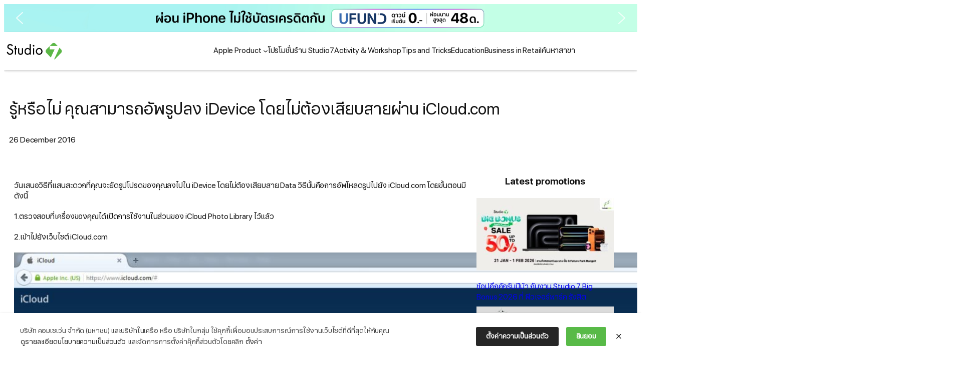

--- FILE ---
content_type: text/html; charset=UTF-8
request_url: https://instore.studio7thailand.com/tips-and-tricks/idevice-upload-picture-direct-to-icloud/
body_size: 40132
content:
<!DOCTYPE html>
<html dir="ltr" lang="en-US" prefix="og: https://ogp.me/ns#">
<head>
	<meta charset="UTF-8" />
	<meta name="viewport" content="width=device-width, initial-scale=1" />

		<!-- All in One SEO 4.9.1.1 - aioseo.com -->
		<title>รู้หรือไม่ คุณสามารถอัพรูปลง iDevice โดยไม่ต้องเสียบสายผ่าน iCloud.com - Studio7</title>
	<meta name="description" content="วันเสนอวิธีที่แสนสะดวกที่คุณจะยัดรูปโปรดของคุณลงไปใน iDevice โดยไม่ต้องเสียบสาย Data วิธีนั้นคือการอัพโหลดรูปไปยัง iCloud.com" />
	<meta name="robots" content="max-image-preview:large" />
	<meta name="author" content="webmaster"/>
	<link rel="canonical" href="https://instore.studio7thailand.com/tips-and-tricks/idevice-upload-picture-direct-to-icloud/" />
	<meta name="generator" content="All in One SEO (AIOSEO) 4.9.1.1" />

		<!-- Google Tag Manager -->
<script>(function(w,d,s,l,i){w[l]=w[l]||[];w[l].push({'gtm.start':
new Date().getTime(),event:'gtm.js'});var f=d.getElementsByTagName(s)[0],
j=d.createElement(s),dl=l!='dataLayer'?'&l='+l:'';j.async=true;j.src=
'https://www.googletagmanager.com/gtm.js?id='+i+dl;f.parentNode.insertBefore(j,f);
})(window,document,'script','dataLayer','GTM-P6BCBHL');</script>
<!-- End Google Tag Manager -->
		<meta property="og:locale" content="en_US" />
		<meta property="og:site_name" content="Studio7 - จากการเติบโตอย่างต่อเนื่องของสินค้าแบรนด์ Apple บริษัทจึงได้เข้าทำสัญญาเป็น Authorized Reseller กับบริษัท Apple South Asia (Thailand) Ltd. เพื่อจัดจำหน่ายสินค้าแบรนด์ Apple ตั้งแต่ปี 2548" />
		<meta property="og:type" content="article" />
		<meta property="og:title" content="รู้หรือไม่ คุณสามารถอัพรูปลง iDevice โดยไม่ต้องเสียบสายผ่าน iCloud.com - Studio7" />
		<meta property="og:description" content="วันเสนอวิธีที่แสนสะดวกที่คุณจะยัดรูปโปรดของคุณลงไปใน iDevice โดยไม่ต้องเสียบสาย Data วิธีนั้นคือการอัพโหลดรูปไปยัง iCloud.com" />
		<meta property="og:url" content="https://instore.studio7thailand.com/tips-and-tricks/idevice-upload-picture-direct-to-icloud/" />
		<meta property="article:published_time" content="2016-12-26T10:16:04+00:00" />
		<meta property="article:modified_time" content="2016-12-26T10:16:04+00:00" />
		<meta name="twitter:card" content="summary_large_image" />
		<meta name="twitter:title" content="รู้หรือไม่ คุณสามารถอัพรูปลง iDevice โดยไม่ต้องเสียบสายผ่าน iCloud.com - Studio7" />
		<meta name="twitter:description" content="วันเสนอวิธีที่แสนสะดวกที่คุณจะยัดรูปโปรดของคุณลงไปใน iDevice โดยไม่ต้องเสียบสาย Data วิธีนั้นคือการอัพโหลดรูปไปยัง iCloud.com" />
		<script type="application/ld+json" class="aioseo-schema">
			{"@context":"https:\/\/schema.org","@graph":[{"@type":"BlogPosting","@id":"https:\/\/instore.studio7thailand.com\/tips-and-tricks\/idevice-upload-picture-direct-to-icloud\/#blogposting","name":"\u0e23\u0e39\u0e49\u0e2b\u0e23\u0e37\u0e2d\u0e44\u0e21\u0e48 \u0e04\u0e38\u0e13\u0e2a\u0e32\u0e21\u0e32\u0e23\u0e16\u0e2d\u0e31\u0e1e\u0e23\u0e39\u0e1b\u0e25\u0e07 iDevice \u0e42\u0e14\u0e22\u0e44\u0e21\u0e48\u0e15\u0e49\u0e2d\u0e07\u0e40\u0e2a\u0e35\u0e22\u0e1a\u0e2a\u0e32\u0e22\u0e1c\u0e48\u0e32\u0e19 iCloud.com - Studio7","headline":"\u0e23\u0e39\u0e49\u0e2b\u0e23\u0e37\u0e2d\u0e44\u0e21\u0e48 \u0e04\u0e38\u0e13\u0e2a\u0e32\u0e21\u0e32\u0e23\u0e16\u0e2d\u0e31\u0e1e\u0e23\u0e39\u0e1b\u0e25\u0e07 iDevice \u0e42\u0e14\u0e22\u0e44\u0e21\u0e48\u0e15\u0e49\u0e2d\u0e07\u0e40\u0e2a\u0e35\u0e22\u0e1a\u0e2a\u0e32\u0e22\u0e1c\u0e48\u0e32\u0e19 iCloud.com","author":{"@id":"https:\/\/instore.studio7thailand.com\/author\/webmaster\/#author"},"publisher":{"@id":"https:\/\/instore.studio7thailand.com\/#organization"},"image":{"@type":"ImageObject","url":"https:\/\/instore.studio7thailand.com\/wp-content\/uploads\/2016\/08\/uppic-icloud.jpg","width":733,"height":551},"datePublished":"2016-12-26T17:16:04+07:00","dateModified":"2016-12-26T17:16:04+07:00","inLanguage":"en-US","mainEntityOfPage":{"@id":"https:\/\/instore.studio7thailand.com\/tips-and-tricks\/idevice-upload-picture-direct-to-icloud\/#webpage"},"isPartOf":{"@id":"https:\/\/instore.studio7thailand.com\/tips-and-tricks\/idevice-upload-picture-direct-to-icloud\/#webpage"},"articleSection":"Tips and Tricks, iCloud, photo, Upload"},{"@type":"BreadcrumbList","@id":"https:\/\/instore.studio7thailand.com\/tips-and-tricks\/idevice-upload-picture-direct-to-icloud\/#breadcrumblist","itemListElement":[{"@type":"ListItem","@id":"https:\/\/instore.studio7thailand.com#listItem","position":1,"name":"Home","item":"https:\/\/instore.studio7thailand.com","nextItem":{"@type":"ListItem","@id":"https:\/\/instore.studio7thailand.com\/category\/tips-and-tricks\/#listItem","name":"Tips and Tricks"}},{"@type":"ListItem","@id":"https:\/\/instore.studio7thailand.com\/category\/tips-and-tricks\/#listItem","position":2,"name":"Tips and Tricks","item":"https:\/\/instore.studio7thailand.com\/category\/tips-and-tricks\/","nextItem":{"@type":"ListItem","@id":"https:\/\/instore.studio7thailand.com\/tips-and-tricks\/idevice-upload-picture-direct-to-icloud\/#listItem","name":"\u0e23\u0e39\u0e49\u0e2b\u0e23\u0e37\u0e2d\u0e44\u0e21\u0e48 \u0e04\u0e38\u0e13\u0e2a\u0e32\u0e21\u0e32\u0e23\u0e16\u0e2d\u0e31\u0e1e\u0e23\u0e39\u0e1b\u0e25\u0e07 iDevice \u0e42\u0e14\u0e22\u0e44\u0e21\u0e48\u0e15\u0e49\u0e2d\u0e07\u0e40\u0e2a\u0e35\u0e22\u0e1a\u0e2a\u0e32\u0e22\u0e1c\u0e48\u0e32\u0e19 iCloud.com"},"previousItem":{"@type":"ListItem","@id":"https:\/\/instore.studio7thailand.com#listItem","name":"Home"}},{"@type":"ListItem","@id":"https:\/\/instore.studio7thailand.com\/tips-and-tricks\/idevice-upload-picture-direct-to-icloud\/#listItem","position":3,"name":"\u0e23\u0e39\u0e49\u0e2b\u0e23\u0e37\u0e2d\u0e44\u0e21\u0e48 \u0e04\u0e38\u0e13\u0e2a\u0e32\u0e21\u0e32\u0e23\u0e16\u0e2d\u0e31\u0e1e\u0e23\u0e39\u0e1b\u0e25\u0e07 iDevice \u0e42\u0e14\u0e22\u0e44\u0e21\u0e48\u0e15\u0e49\u0e2d\u0e07\u0e40\u0e2a\u0e35\u0e22\u0e1a\u0e2a\u0e32\u0e22\u0e1c\u0e48\u0e32\u0e19 iCloud.com","previousItem":{"@type":"ListItem","@id":"https:\/\/instore.studio7thailand.com\/category\/tips-and-tricks\/#listItem","name":"Tips and Tricks"}}]},{"@type":"Organization","@id":"https:\/\/instore.studio7thailand.com\/#organization","name":"Studio7","description":"\u0e08\u0e32\u0e01\u0e01\u0e32\u0e23\u0e40\u0e15\u0e34\u0e1a\u0e42\u0e15\u0e2d\u0e22\u0e48\u0e32\u0e07\u0e15\u0e48\u0e2d\u0e40\u0e19\u0e37\u0e48\u0e2d\u0e07\u0e02\u0e2d\u0e07\u0e2a\u0e34\u0e19\u0e04\u0e49\u0e32\u0e41\u0e1a\u0e23\u0e19\u0e14\u0e4c Apple \u0e1a\u0e23\u0e34\u0e29\u0e31\u0e17\u0e08\u0e36\u0e07\u0e44\u0e14\u0e49\u0e40\u0e02\u0e49\u0e32\u0e17\u0e33\u0e2a\u0e31\u0e0d\u0e0d\u0e32\u0e40\u0e1b\u0e47\u0e19 Authorized Reseller \u0e01\u0e31\u0e1a\u0e1a\u0e23\u0e34\u0e29\u0e31\u0e17 Apple South Asia (Thailand) Ltd. \u0e40\u0e1e\u0e37\u0e48\u0e2d\u0e08\u0e31\u0e14\u0e08\u0e33\u0e2b\u0e19\u0e48\u0e32\u0e22\u0e2a\u0e34\u0e19\u0e04\u0e49\u0e32\u0e41\u0e1a\u0e23\u0e19\u0e14\u0e4c Apple \u0e15\u0e31\u0e49\u0e07\u0e41\u0e15\u0e48\u0e1b\u0e35 2548","url":"https:\/\/instore.studio7thailand.com\/"},{"@type":"Person","@id":"https:\/\/instore.studio7thailand.com\/author\/webmaster\/#author","url":"https:\/\/instore.studio7thailand.com\/author\/webmaster\/","name":"webmaster","image":{"@type":"ImageObject","@id":"https:\/\/instore.studio7thailand.com\/tips-and-tricks\/idevice-upload-picture-direct-to-icloud\/#authorImage","url":"https:\/\/secure.gravatar.com\/avatar\/c4589ab9b3f78d5c5315a5ec28306cd07a5a38298c92de8b9ee90edea1bf2df9?s=96&d=mm&r=g","width":96,"height":96,"caption":"webmaster"}},{"@type":"WebPage","@id":"https:\/\/instore.studio7thailand.com\/tips-and-tricks\/idevice-upload-picture-direct-to-icloud\/#webpage","url":"https:\/\/instore.studio7thailand.com\/tips-and-tricks\/idevice-upload-picture-direct-to-icloud\/","name":"\u0e23\u0e39\u0e49\u0e2b\u0e23\u0e37\u0e2d\u0e44\u0e21\u0e48 \u0e04\u0e38\u0e13\u0e2a\u0e32\u0e21\u0e32\u0e23\u0e16\u0e2d\u0e31\u0e1e\u0e23\u0e39\u0e1b\u0e25\u0e07 iDevice \u0e42\u0e14\u0e22\u0e44\u0e21\u0e48\u0e15\u0e49\u0e2d\u0e07\u0e40\u0e2a\u0e35\u0e22\u0e1a\u0e2a\u0e32\u0e22\u0e1c\u0e48\u0e32\u0e19 iCloud.com - Studio7","description":"\u0e27\u0e31\u0e19\u0e40\u0e2a\u0e19\u0e2d\u0e27\u0e34\u0e18\u0e35\u0e17\u0e35\u0e48\u0e41\u0e2a\u0e19\u0e2a\u0e30\u0e14\u0e27\u0e01\u0e17\u0e35\u0e48\u0e04\u0e38\u0e13\u0e08\u0e30\u0e22\u0e31\u0e14\u0e23\u0e39\u0e1b\u0e42\u0e1b\u0e23\u0e14\u0e02\u0e2d\u0e07\u0e04\u0e38\u0e13\u0e25\u0e07\u0e44\u0e1b\u0e43\u0e19 iDevice \u0e42\u0e14\u0e22\u0e44\u0e21\u0e48\u0e15\u0e49\u0e2d\u0e07\u0e40\u0e2a\u0e35\u0e22\u0e1a\u0e2a\u0e32\u0e22 Data \u0e27\u0e34\u0e18\u0e35\u0e19\u0e31\u0e49\u0e19\u0e04\u0e37\u0e2d\u0e01\u0e32\u0e23\u0e2d\u0e31\u0e1e\u0e42\u0e2b\u0e25\u0e14\u0e23\u0e39\u0e1b\u0e44\u0e1b\u0e22\u0e31\u0e07 iCloud.com","inLanguage":"en-US","isPartOf":{"@id":"https:\/\/instore.studio7thailand.com\/#website"},"breadcrumb":{"@id":"https:\/\/instore.studio7thailand.com\/tips-and-tricks\/idevice-upload-picture-direct-to-icloud\/#breadcrumblist"},"author":{"@id":"https:\/\/instore.studio7thailand.com\/author\/webmaster\/#author"},"creator":{"@id":"https:\/\/instore.studio7thailand.com\/author\/webmaster\/#author"},"image":{"@type":"ImageObject","url":"https:\/\/instore.studio7thailand.com\/wp-content\/uploads\/2016\/08\/uppic-icloud.jpg","@id":"https:\/\/instore.studio7thailand.com\/tips-and-tricks\/idevice-upload-picture-direct-to-icloud\/#mainImage","width":733,"height":551},"primaryImageOfPage":{"@id":"https:\/\/instore.studio7thailand.com\/tips-and-tricks\/idevice-upload-picture-direct-to-icloud\/#mainImage"},"datePublished":"2016-12-26T17:16:04+07:00","dateModified":"2016-12-26T17:16:04+07:00"},{"@type":"WebSite","@id":"https:\/\/instore.studio7thailand.com\/#website","url":"https:\/\/instore.studio7thailand.com\/","name":"Studio7","description":"\u0e08\u0e32\u0e01\u0e01\u0e32\u0e23\u0e40\u0e15\u0e34\u0e1a\u0e42\u0e15\u0e2d\u0e22\u0e48\u0e32\u0e07\u0e15\u0e48\u0e2d\u0e40\u0e19\u0e37\u0e48\u0e2d\u0e07\u0e02\u0e2d\u0e07\u0e2a\u0e34\u0e19\u0e04\u0e49\u0e32\u0e41\u0e1a\u0e23\u0e19\u0e14\u0e4c Apple \u0e1a\u0e23\u0e34\u0e29\u0e31\u0e17\u0e08\u0e36\u0e07\u0e44\u0e14\u0e49\u0e40\u0e02\u0e49\u0e32\u0e17\u0e33\u0e2a\u0e31\u0e0d\u0e0d\u0e32\u0e40\u0e1b\u0e47\u0e19 Authorized Reseller \u0e01\u0e31\u0e1a\u0e1a\u0e23\u0e34\u0e29\u0e31\u0e17 Apple South Asia (Thailand) Ltd. \u0e40\u0e1e\u0e37\u0e48\u0e2d\u0e08\u0e31\u0e14\u0e08\u0e33\u0e2b\u0e19\u0e48\u0e32\u0e22\u0e2a\u0e34\u0e19\u0e04\u0e49\u0e32\u0e41\u0e1a\u0e23\u0e19\u0e14\u0e4c Apple \u0e15\u0e31\u0e49\u0e07\u0e41\u0e15\u0e48\u0e1b\u0e35 2548","inLanguage":"en-US","publisher":{"@id":"https:\/\/instore.studio7thailand.com\/#organization"}}]}
		</script>
		<!-- All in One SEO -->


<link rel="alternate" type="application/rss+xml" title="Studio7 &raquo; Feed" href="https://instore.studio7thailand.com/feed/" />
<link rel="alternate" title="oEmbed (JSON)" type="application/json+oembed" href="https://instore.studio7thailand.com/wp-json/oembed/1.0/embed?url=https%3A%2F%2Finstore.studio7thailand.com%2Ftips-and-tricks%2Fidevice-upload-picture-direct-to-icloud%2F" />
<link rel="alternate" title="oEmbed (XML)" type="text/xml+oembed" href="https://instore.studio7thailand.com/wp-json/oembed/1.0/embed?url=https%3A%2F%2Finstore.studio7thailand.com%2Ftips-and-tricks%2Fidevice-upload-picture-direct-to-icloud%2F&#038;format=xml" />
<style id='wp-img-auto-sizes-contain-inline-css'>
img:is([sizes=auto i],[sizes^="auto," i]){contain-intrinsic-size:3000px 1500px}
/*# sourceURL=wp-img-auto-sizes-contain-inline-css */
</style>
<style id='wp-block-site-logo-inline-css'>
.wp-block-site-logo{box-sizing:border-box;line-height:0}.wp-block-site-logo a{display:inline-block;line-height:0}.wp-block-site-logo.is-default-size img{height:auto;width:120px}.wp-block-site-logo img{height:auto;max-width:100%}.wp-block-site-logo a,.wp-block-site-logo img{border-radius:inherit}.wp-block-site-logo.aligncenter{margin-left:auto;margin-right:auto;text-align:center}:root :where(.wp-block-site-logo.is-style-rounded){border-radius:9999px}
/*# sourceURL=https://instore.studio7thailand.com/wp-includes/blocks/site-logo/style.min.css */
</style>
<style id='wp-block-navigation-link-inline-css'>
.wp-block-navigation .wp-block-navigation-item__label{overflow-wrap:break-word}.wp-block-navigation .wp-block-navigation-item__description{display:none}.link-ui-tools{outline:1px solid #f0f0f0;padding:8px}.link-ui-block-inserter{padding-top:8px}.link-ui-block-inserter__back{margin-left:8px;text-transform:uppercase}
/*# sourceURL=https://instore.studio7thailand.com/wp-includes/blocks/navigation-link/style.min.css */
</style>
<style id='wp-block-navigation-inline-css'>
.wp-block-navigation{position:relative}.wp-block-navigation ul{margin-bottom:0;margin-left:0;margin-top:0;padding-left:0}.wp-block-navigation ul,.wp-block-navigation ul li{list-style:none;padding:0}.wp-block-navigation .wp-block-navigation-item{align-items:center;background-color:inherit;display:flex;position:relative}.wp-block-navigation .wp-block-navigation-item .wp-block-navigation__submenu-container:empty{display:none}.wp-block-navigation .wp-block-navigation-item__content{display:block;z-index:1}.wp-block-navigation .wp-block-navigation-item__content.wp-block-navigation-item__content{color:inherit}.wp-block-navigation.has-text-decoration-underline .wp-block-navigation-item__content,.wp-block-navigation.has-text-decoration-underline .wp-block-navigation-item__content:active,.wp-block-navigation.has-text-decoration-underline .wp-block-navigation-item__content:focus{text-decoration:underline}.wp-block-navigation.has-text-decoration-line-through .wp-block-navigation-item__content,.wp-block-navigation.has-text-decoration-line-through .wp-block-navigation-item__content:active,.wp-block-navigation.has-text-decoration-line-through .wp-block-navigation-item__content:focus{text-decoration:line-through}.wp-block-navigation :where(a),.wp-block-navigation :where(a:active),.wp-block-navigation :where(a:focus){text-decoration:none}.wp-block-navigation .wp-block-navigation__submenu-icon{align-self:center;background-color:inherit;border:none;color:currentColor;display:inline-block;font-size:inherit;height:.6em;line-height:0;margin-left:.25em;padding:0;width:.6em}.wp-block-navigation .wp-block-navigation__submenu-icon svg{display:inline-block;stroke:currentColor;height:inherit;margin-top:.075em;width:inherit}.wp-block-navigation{--navigation-layout-justification-setting:flex-start;--navigation-layout-direction:row;--navigation-layout-wrap:wrap;--navigation-layout-justify:flex-start;--navigation-layout-align:center}.wp-block-navigation.is-vertical{--navigation-layout-direction:column;--navigation-layout-justify:initial;--navigation-layout-align:flex-start}.wp-block-navigation.no-wrap{--navigation-layout-wrap:nowrap}.wp-block-navigation.items-justified-center{--navigation-layout-justification-setting:center;--navigation-layout-justify:center}.wp-block-navigation.items-justified-center.is-vertical{--navigation-layout-align:center}.wp-block-navigation.items-justified-right{--navigation-layout-justification-setting:flex-end;--navigation-layout-justify:flex-end}.wp-block-navigation.items-justified-right.is-vertical{--navigation-layout-align:flex-end}.wp-block-navigation.items-justified-space-between{--navigation-layout-justification-setting:space-between;--navigation-layout-justify:space-between}.wp-block-navigation .has-child .wp-block-navigation__submenu-container{align-items:normal;background-color:inherit;color:inherit;display:flex;flex-direction:column;opacity:0;position:absolute;z-index:2}@media not (prefers-reduced-motion){.wp-block-navigation .has-child .wp-block-navigation__submenu-container{transition:opacity .1s linear}}.wp-block-navigation .has-child .wp-block-navigation__submenu-container{height:0;overflow:hidden;visibility:hidden;width:0}.wp-block-navigation .has-child .wp-block-navigation__submenu-container>.wp-block-navigation-item>.wp-block-navigation-item__content{display:flex;flex-grow:1;padding:.5em 1em}.wp-block-navigation .has-child .wp-block-navigation__submenu-container>.wp-block-navigation-item>.wp-block-navigation-item__content .wp-block-navigation__submenu-icon{margin-left:auto;margin-right:0}.wp-block-navigation .has-child .wp-block-navigation__submenu-container .wp-block-navigation-item__content{margin:0}.wp-block-navigation .has-child .wp-block-navigation__submenu-container{left:-1px;top:100%}@media (min-width:782px){.wp-block-navigation .has-child .wp-block-navigation__submenu-container .wp-block-navigation__submenu-container{left:100%;top:-1px}.wp-block-navigation .has-child .wp-block-navigation__submenu-container .wp-block-navigation__submenu-container:before{background:#0000;content:"";display:block;height:100%;position:absolute;right:100%;width:.5em}.wp-block-navigation .has-child .wp-block-navigation__submenu-container .wp-block-navigation__submenu-icon{margin-right:.25em}.wp-block-navigation .has-child .wp-block-navigation__submenu-container .wp-block-navigation__submenu-icon svg{transform:rotate(-90deg)}}.wp-block-navigation .has-child .wp-block-navigation-submenu__toggle[aria-expanded=true]~.wp-block-navigation__submenu-container,.wp-block-navigation .has-child:not(.open-on-click):hover>.wp-block-navigation__submenu-container,.wp-block-navigation .has-child:not(.open-on-click):not(.open-on-hover-click):focus-within>.wp-block-navigation__submenu-container{height:auto;min-width:200px;opacity:1;overflow:visible;visibility:visible;width:auto}.wp-block-navigation.has-background .has-child .wp-block-navigation__submenu-container{left:0;top:100%}@media (min-width:782px){.wp-block-navigation.has-background .has-child .wp-block-navigation__submenu-container .wp-block-navigation__submenu-container{left:100%;top:0}}.wp-block-navigation-submenu{display:flex;position:relative}.wp-block-navigation-submenu .wp-block-navigation__submenu-icon svg{stroke:currentColor}button.wp-block-navigation-item__content{background-color:initial;border:none;color:currentColor;font-family:inherit;font-size:inherit;font-style:inherit;font-weight:inherit;letter-spacing:inherit;line-height:inherit;text-align:left;text-transform:inherit}.wp-block-navigation-submenu__toggle{cursor:pointer}.wp-block-navigation-submenu__toggle[aria-expanded=true]+.wp-block-navigation__submenu-icon>svg,.wp-block-navigation-submenu__toggle[aria-expanded=true]>svg{transform:rotate(180deg)}.wp-block-navigation-item.open-on-click .wp-block-navigation-submenu__toggle{padding-left:0;padding-right:.85em}.wp-block-navigation-item.open-on-click .wp-block-navigation-submenu__toggle+.wp-block-navigation__submenu-icon{margin-left:-.6em;pointer-events:none}.wp-block-navigation-item.open-on-click button.wp-block-navigation-item__content:not(.wp-block-navigation-submenu__toggle){padding:0}.wp-block-navigation .wp-block-page-list,.wp-block-navigation__container,.wp-block-navigation__responsive-close,.wp-block-navigation__responsive-container,.wp-block-navigation__responsive-container-content,.wp-block-navigation__responsive-dialog{gap:inherit}:where(.wp-block-navigation.has-background .wp-block-navigation-item a:not(.wp-element-button)),:where(.wp-block-navigation.has-background .wp-block-navigation-submenu a:not(.wp-element-button)){padding:.5em 1em}:where(.wp-block-navigation .wp-block-navigation__submenu-container .wp-block-navigation-item a:not(.wp-element-button)),:where(.wp-block-navigation .wp-block-navigation__submenu-container .wp-block-navigation-submenu a:not(.wp-element-button)),:where(.wp-block-navigation .wp-block-navigation__submenu-container .wp-block-navigation-submenu button.wp-block-navigation-item__content),:where(.wp-block-navigation .wp-block-navigation__submenu-container .wp-block-pages-list__item button.wp-block-navigation-item__content){padding:.5em 1em}.wp-block-navigation.items-justified-right .wp-block-navigation__container .has-child .wp-block-navigation__submenu-container,.wp-block-navigation.items-justified-right .wp-block-page-list>.has-child .wp-block-navigation__submenu-container,.wp-block-navigation.items-justified-space-between .wp-block-page-list>.has-child:last-child .wp-block-navigation__submenu-container,.wp-block-navigation.items-justified-space-between>.wp-block-navigation__container>.has-child:last-child .wp-block-navigation__submenu-container{left:auto;right:0}.wp-block-navigation.items-justified-right .wp-block-navigation__container .has-child .wp-block-navigation__submenu-container .wp-block-navigation__submenu-container,.wp-block-navigation.items-justified-right .wp-block-page-list>.has-child .wp-block-navigation__submenu-container .wp-block-navigation__submenu-container,.wp-block-navigation.items-justified-space-between .wp-block-page-list>.has-child:last-child .wp-block-navigation__submenu-container .wp-block-navigation__submenu-container,.wp-block-navigation.items-justified-space-between>.wp-block-navigation__container>.has-child:last-child .wp-block-navigation__submenu-container .wp-block-navigation__submenu-container{left:-1px;right:-1px}@media (min-width:782px){.wp-block-navigation.items-justified-right .wp-block-navigation__container .has-child .wp-block-navigation__submenu-container .wp-block-navigation__submenu-container,.wp-block-navigation.items-justified-right .wp-block-page-list>.has-child .wp-block-navigation__submenu-container .wp-block-navigation__submenu-container,.wp-block-navigation.items-justified-space-between .wp-block-page-list>.has-child:last-child .wp-block-navigation__submenu-container .wp-block-navigation__submenu-container,.wp-block-navigation.items-justified-space-between>.wp-block-navigation__container>.has-child:last-child .wp-block-navigation__submenu-container .wp-block-navigation__submenu-container{left:auto;right:100%}}.wp-block-navigation:not(.has-background) .wp-block-navigation__submenu-container{background-color:#fff;border:1px solid #00000026}.wp-block-navigation.has-background .wp-block-navigation__submenu-container{background-color:inherit}.wp-block-navigation:not(.has-text-color) .wp-block-navigation__submenu-container{color:#000}.wp-block-navigation__container{align-items:var(--navigation-layout-align,initial);display:flex;flex-direction:var(--navigation-layout-direction,initial);flex-wrap:var(--navigation-layout-wrap,wrap);justify-content:var(--navigation-layout-justify,initial);list-style:none;margin:0;padding-left:0}.wp-block-navigation__container .is-responsive{display:none}.wp-block-navigation__container:only-child,.wp-block-page-list:only-child{flex-grow:1}@keyframes overlay-menu__fade-in-animation{0%{opacity:0;transform:translateY(.5em)}to{opacity:1;transform:translateY(0)}}.wp-block-navigation__responsive-container{bottom:0;display:none;left:0;position:fixed;right:0;top:0}.wp-block-navigation__responsive-container :where(.wp-block-navigation-item a){color:inherit}.wp-block-navigation__responsive-container .wp-block-navigation__responsive-container-content{align-items:var(--navigation-layout-align,initial);display:flex;flex-direction:var(--navigation-layout-direction,initial);flex-wrap:var(--navigation-layout-wrap,wrap);justify-content:var(--navigation-layout-justify,initial)}.wp-block-navigation__responsive-container:not(.is-menu-open.is-menu-open){background-color:inherit!important;color:inherit!important}.wp-block-navigation__responsive-container.is-menu-open{background-color:inherit;display:flex;flex-direction:column}@media not (prefers-reduced-motion){.wp-block-navigation__responsive-container.is-menu-open{animation:overlay-menu__fade-in-animation .1s ease-out;animation-fill-mode:forwards}}.wp-block-navigation__responsive-container.is-menu-open{overflow:auto;padding:clamp(1rem,var(--wp--style--root--padding-top),20rem) clamp(1rem,var(--wp--style--root--padding-right),20rem) clamp(1rem,var(--wp--style--root--padding-bottom),20rem) clamp(1rem,var(--wp--style--root--padding-left),20rem);z-index:100000}.wp-block-navigation__responsive-container.is-menu-open .wp-block-navigation__responsive-container-content{align-items:var(--navigation-layout-justification-setting,inherit);display:flex;flex-direction:column;flex-wrap:nowrap;overflow:visible;padding-top:calc(2rem + 24px)}.wp-block-navigation__responsive-container.is-menu-open .wp-block-navigation__responsive-container-content,.wp-block-navigation__responsive-container.is-menu-open .wp-block-navigation__responsive-container-content .wp-block-navigation__container,.wp-block-navigation__responsive-container.is-menu-open .wp-block-navigation__responsive-container-content .wp-block-page-list{justify-content:flex-start}.wp-block-navigation__responsive-container.is-menu-open .wp-block-navigation__responsive-container-content .wp-block-navigation__submenu-icon{display:none}.wp-block-navigation__responsive-container.is-menu-open .wp-block-navigation__responsive-container-content .has-child .wp-block-navigation__submenu-container{border:none;height:auto;min-width:200px;opacity:1;overflow:initial;padding-left:2rem;padding-right:2rem;position:static;visibility:visible;width:auto}.wp-block-navigation__responsive-container.is-menu-open .wp-block-navigation__responsive-container-content .wp-block-navigation__container,.wp-block-navigation__responsive-container.is-menu-open .wp-block-navigation__responsive-container-content .wp-block-navigation__submenu-container{gap:inherit}.wp-block-navigation__responsive-container.is-menu-open .wp-block-navigation__responsive-container-content .wp-block-navigation__submenu-container{padding-top:var(--wp--style--block-gap,2em)}.wp-block-navigation__responsive-container.is-menu-open .wp-block-navigation__responsive-container-content .wp-block-navigation-item__content{padding:0}.wp-block-navigation__responsive-container.is-menu-open .wp-block-navigation__responsive-container-content .wp-block-navigation-item,.wp-block-navigation__responsive-container.is-menu-open .wp-block-navigation__responsive-container-content .wp-block-navigation__container,.wp-block-navigation__responsive-container.is-menu-open .wp-block-navigation__responsive-container-content .wp-block-page-list{align-items:var(--navigation-layout-justification-setting,initial);display:flex;flex-direction:column}.wp-block-navigation__responsive-container.is-menu-open .wp-block-navigation-item,.wp-block-navigation__responsive-container.is-menu-open .wp-block-navigation-item .wp-block-navigation__submenu-container,.wp-block-navigation__responsive-container.is-menu-open .wp-block-navigation__container,.wp-block-navigation__responsive-container.is-menu-open .wp-block-page-list{background:#0000!important;color:inherit!important}.wp-block-navigation__responsive-container.is-menu-open .wp-block-navigation__submenu-container.wp-block-navigation__submenu-container.wp-block-navigation__submenu-container.wp-block-navigation__submenu-container{left:auto;right:auto}@media (min-width:600px){.wp-block-navigation__responsive-container:not(.hidden-by-default):not(.is-menu-open){background-color:inherit;display:block;position:relative;width:100%;z-index:auto}.wp-block-navigation__responsive-container:not(.hidden-by-default):not(.is-menu-open) .wp-block-navigation__responsive-container-close{display:none}.wp-block-navigation__responsive-container.is-menu-open .wp-block-navigation__submenu-container.wp-block-navigation__submenu-container.wp-block-navigation__submenu-container.wp-block-navigation__submenu-container{left:0}}.wp-block-navigation:not(.has-background) .wp-block-navigation__responsive-container.is-menu-open{background-color:#fff}.wp-block-navigation:not(.has-text-color) .wp-block-navigation__responsive-container.is-menu-open{color:#000}.wp-block-navigation__toggle_button_label{font-size:1rem;font-weight:700}.wp-block-navigation__responsive-container-close,.wp-block-navigation__responsive-container-open{background:#0000;border:none;color:currentColor;cursor:pointer;margin:0;padding:0;text-transform:inherit;vertical-align:middle}.wp-block-navigation__responsive-container-close svg,.wp-block-navigation__responsive-container-open svg{fill:currentColor;display:block;height:24px;pointer-events:none;width:24px}.wp-block-navigation__responsive-container-open{display:flex}.wp-block-navigation__responsive-container-open.wp-block-navigation__responsive-container-open.wp-block-navigation__responsive-container-open{font-family:inherit;font-size:inherit;font-weight:inherit}@media (min-width:600px){.wp-block-navigation__responsive-container-open:not(.always-shown){display:none}}.wp-block-navigation__responsive-container-close{position:absolute;right:0;top:0;z-index:2}.wp-block-navigation__responsive-container-close.wp-block-navigation__responsive-container-close.wp-block-navigation__responsive-container-close{font-family:inherit;font-size:inherit;font-weight:inherit}.wp-block-navigation__responsive-close{width:100%}.has-modal-open .wp-block-navigation__responsive-close{margin-left:auto;margin-right:auto;max-width:var(--wp--style--global--wide-size,100%)}.wp-block-navigation__responsive-close:focus{outline:none}.is-menu-open .wp-block-navigation__responsive-close,.is-menu-open .wp-block-navigation__responsive-container-content,.is-menu-open .wp-block-navigation__responsive-dialog{box-sizing:border-box}.wp-block-navigation__responsive-dialog{position:relative}.has-modal-open .admin-bar .is-menu-open .wp-block-navigation__responsive-dialog{margin-top:46px}@media (min-width:782px){.has-modal-open .admin-bar .is-menu-open .wp-block-navigation__responsive-dialog{margin-top:32px}}html.has-modal-open{overflow:hidden}
/*# sourceURL=https://instore.studio7thailand.com/wp-includes/blocks/navigation/style.min.css */
</style>
<style id='wp-block-group-inline-css'>
.wp-block-group{box-sizing:border-box}:where(.wp-block-group.wp-block-group-is-layout-constrained){position:relative}
/*# sourceURL=https://instore.studio7thailand.com/wp-includes/blocks/group/style.min.css */
</style>
<style id='wp-block-post-title-inline-css'>
.wp-block-post-title{box-sizing:border-box;word-break:break-word}.wp-block-post-title :where(a){display:inline-block;font-family:inherit;font-size:inherit;font-style:inherit;font-weight:inherit;letter-spacing:inherit;line-height:inherit;text-decoration:inherit}
/*# sourceURL=https://instore.studio7thailand.com/wp-includes/blocks/post-title/style.min.css */
</style>
<style id='wp-block-post-date-inline-css'>
.wp-block-post-date{box-sizing:border-box}
/*# sourceURL=https://instore.studio7thailand.com/wp-includes/blocks/post-date/style.min.css */
</style>
<style id='wp-block-post-content-inline-css'>
.wp-block-post-content{display:flow-root}
/*# sourceURL=https://instore.studio7thailand.com/wp-includes/blocks/post-content/style.min.css */
</style>
<style id='wp-block-columns-inline-css'>
.wp-block-columns{box-sizing:border-box;display:flex;flex-wrap:wrap!important}@media (min-width:782px){.wp-block-columns{flex-wrap:nowrap!important}}.wp-block-columns{align-items:normal!important}.wp-block-columns.are-vertically-aligned-top{align-items:flex-start}.wp-block-columns.are-vertically-aligned-center{align-items:center}.wp-block-columns.are-vertically-aligned-bottom{align-items:flex-end}@media (max-width:781px){.wp-block-columns:not(.is-not-stacked-on-mobile)>.wp-block-column{flex-basis:100%!important}}@media (min-width:782px){.wp-block-columns:not(.is-not-stacked-on-mobile)>.wp-block-column{flex-basis:0;flex-grow:1}.wp-block-columns:not(.is-not-stacked-on-mobile)>.wp-block-column[style*=flex-basis]{flex-grow:0}}.wp-block-columns.is-not-stacked-on-mobile{flex-wrap:nowrap!important}.wp-block-columns.is-not-stacked-on-mobile>.wp-block-column{flex-basis:0;flex-grow:1}.wp-block-columns.is-not-stacked-on-mobile>.wp-block-column[style*=flex-basis]{flex-grow:0}:where(.wp-block-columns){margin-bottom:1.75em}:where(.wp-block-columns.has-background){padding:1.25em 2.375em}.wp-block-column{flex-grow:1;min-width:0;overflow-wrap:break-word;word-break:break-word}.wp-block-column.is-vertically-aligned-top{align-self:flex-start}.wp-block-column.is-vertically-aligned-center{align-self:center}.wp-block-column.is-vertically-aligned-bottom{align-self:flex-end}.wp-block-column.is-vertically-aligned-stretch{align-self:stretch}.wp-block-column.is-vertically-aligned-bottom,.wp-block-column.is-vertically-aligned-center,.wp-block-column.is-vertically-aligned-top{width:100%}
/*# sourceURL=https://instore.studio7thailand.com/wp-includes/blocks/columns/style.min.css */
</style>
<style id='wp-block-paragraph-inline-css'>
.is-small-text{font-size:.875em}.is-regular-text{font-size:1em}.is-large-text{font-size:2.25em}.is-larger-text{font-size:3em}.has-drop-cap:not(:focus):first-letter{float:left;font-size:8.4em;font-style:normal;font-weight:100;line-height:.68;margin:.05em .1em 0 0;text-transform:uppercase}body.rtl .has-drop-cap:not(:focus):first-letter{float:none;margin-left:.1em}p.has-drop-cap.has-background{overflow:hidden}:root :where(p.has-background){padding:1.25em 2.375em}:where(p.has-text-color:not(.has-link-color)) a{color:inherit}p.has-text-align-left[style*="writing-mode:vertical-lr"],p.has-text-align-right[style*="writing-mode:vertical-rl"]{rotate:180deg}
/*# sourceURL=https://instore.studio7thailand.com/wp-includes/blocks/paragraph/style.min.css */
</style>
<style id='wp-block-latest-posts-inline-css'>
.wp-block-latest-posts{box-sizing:border-box}.wp-block-latest-posts.alignleft{margin-right:2em}.wp-block-latest-posts.alignright{margin-left:2em}.wp-block-latest-posts.wp-block-latest-posts__list{list-style:none}.wp-block-latest-posts.wp-block-latest-posts__list li{clear:both;overflow-wrap:break-word}.wp-block-latest-posts.is-grid{display:flex;flex-wrap:wrap}.wp-block-latest-posts.is-grid li{margin:0 1.25em 1.25em 0;width:100%}@media (min-width:600px){.wp-block-latest-posts.columns-2 li{width:calc(50% - .625em)}.wp-block-latest-posts.columns-2 li:nth-child(2n){margin-right:0}.wp-block-latest-posts.columns-3 li{width:calc(33.33333% - .83333em)}.wp-block-latest-posts.columns-3 li:nth-child(3n){margin-right:0}.wp-block-latest-posts.columns-4 li{width:calc(25% - .9375em)}.wp-block-latest-posts.columns-4 li:nth-child(4n){margin-right:0}.wp-block-latest-posts.columns-5 li{width:calc(20% - 1em)}.wp-block-latest-posts.columns-5 li:nth-child(5n){margin-right:0}.wp-block-latest-posts.columns-6 li{width:calc(16.66667% - 1.04167em)}.wp-block-latest-posts.columns-6 li:nth-child(6n){margin-right:0}}:root :where(.wp-block-latest-posts.is-grid){padding:0}:root :where(.wp-block-latest-posts.wp-block-latest-posts__list){padding-left:0}.wp-block-latest-posts__post-author,.wp-block-latest-posts__post-date{display:block;font-size:.8125em}.wp-block-latest-posts__post-excerpt,.wp-block-latest-posts__post-full-content{margin-bottom:1em;margin-top:.5em}.wp-block-latest-posts__featured-image a{display:inline-block}.wp-block-latest-posts__featured-image img{height:auto;max-width:100%;width:auto}.wp-block-latest-posts__featured-image.alignleft{float:left;margin-right:1em}.wp-block-latest-posts__featured-image.alignright{float:right;margin-left:1em}.wp-block-latest-posts__featured-image.aligncenter{margin-bottom:1em;text-align:center}
/*# sourceURL=https://instore.studio7thailand.com/wp-includes/blocks/latest-posts/style.min.css */
</style>
<style id='wp-block-post-terms-inline-css'>
.wp-block-post-terms{box-sizing:border-box}.wp-block-post-terms .wp-block-post-terms__separator{white-space:pre-wrap}
/*# sourceURL=https://instore.studio7thailand.com/wp-includes/blocks/post-terms/style.min.css */
</style>
<style id='wp-block-image-inline-css'>
.wp-block-image>a,.wp-block-image>figure>a{display:inline-block}.wp-block-image img{box-sizing:border-box;height:auto;max-width:100%;vertical-align:bottom}@media not (prefers-reduced-motion){.wp-block-image img.hide{visibility:hidden}.wp-block-image img.show{animation:show-content-image .4s}}.wp-block-image[style*=border-radius] img,.wp-block-image[style*=border-radius]>a{border-radius:inherit}.wp-block-image.has-custom-border img{box-sizing:border-box}.wp-block-image.aligncenter{text-align:center}.wp-block-image.alignfull>a,.wp-block-image.alignwide>a{width:100%}.wp-block-image.alignfull img,.wp-block-image.alignwide img{height:auto;width:100%}.wp-block-image .aligncenter,.wp-block-image .alignleft,.wp-block-image .alignright,.wp-block-image.aligncenter,.wp-block-image.alignleft,.wp-block-image.alignright{display:table}.wp-block-image .aligncenter>figcaption,.wp-block-image .alignleft>figcaption,.wp-block-image .alignright>figcaption,.wp-block-image.aligncenter>figcaption,.wp-block-image.alignleft>figcaption,.wp-block-image.alignright>figcaption{caption-side:bottom;display:table-caption}.wp-block-image .alignleft{float:left;margin:.5em 1em .5em 0}.wp-block-image .alignright{float:right;margin:.5em 0 .5em 1em}.wp-block-image .aligncenter{margin-left:auto;margin-right:auto}.wp-block-image :where(figcaption){margin-bottom:1em;margin-top:.5em}.wp-block-image.is-style-circle-mask img{border-radius:9999px}@supports ((-webkit-mask-image:none) or (mask-image:none)) or (-webkit-mask-image:none){.wp-block-image.is-style-circle-mask img{border-radius:0;-webkit-mask-image:url('data:image/svg+xml;utf8,<svg viewBox="0 0 100 100" xmlns="http://www.w3.org/2000/svg"><circle cx="50" cy="50" r="50"/></svg>');mask-image:url('data:image/svg+xml;utf8,<svg viewBox="0 0 100 100" xmlns="http://www.w3.org/2000/svg"><circle cx="50" cy="50" r="50"/></svg>');mask-mode:alpha;-webkit-mask-position:center;mask-position:center;-webkit-mask-repeat:no-repeat;mask-repeat:no-repeat;-webkit-mask-size:contain;mask-size:contain}}:root :where(.wp-block-image.is-style-rounded img,.wp-block-image .is-style-rounded img){border-radius:9999px}.wp-block-image figure{margin:0}.wp-lightbox-container{display:flex;flex-direction:column;position:relative}.wp-lightbox-container img{cursor:zoom-in}.wp-lightbox-container img:hover+button{opacity:1}.wp-lightbox-container button{align-items:center;backdrop-filter:blur(16px) saturate(180%);background-color:#5a5a5a40;border:none;border-radius:4px;cursor:zoom-in;display:flex;height:20px;justify-content:center;opacity:0;padding:0;position:absolute;right:16px;text-align:center;top:16px;width:20px;z-index:100}@media not (prefers-reduced-motion){.wp-lightbox-container button{transition:opacity .2s ease}}.wp-lightbox-container button:focus-visible{outline:3px auto #5a5a5a40;outline:3px auto -webkit-focus-ring-color;outline-offset:3px}.wp-lightbox-container button:hover{cursor:pointer;opacity:1}.wp-lightbox-container button:focus{opacity:1}.wp-lightbox-container button:focus,.wp-lightbox-container button:hover,.wp-lightbox-container button:not(:hover):not(:active):not(.has-background){background-color:#5a5a5a40;border:none}.wp-lightbox-overlay{box-sizing:border-box;cursor:zoom-out;height:100vh;left:0;overflow:hidden;position:fixed;top:0;visibility:hidden;width:100%;z-index:100000}.wp-lightbox-overlay .close-button{align-items:center;cursor:pointer;display:flex;justify-content:center;min-height:40px;min-width:40px;padding:0;position:absolute;right:calc(env(safe-area-inset-right) + 16px);top:calc(env(safe-area-inset-top) + 16px);z-index:5000000}.wp-lightbox-overlay .close-button:focus,.wp-lightbox-overlay .close-button:hover,.wp-lightbox-overlay .close-button:not(:hover):not(:active):not(.has-background){background:none;border:none}.wp-lightbox-overlay .lightbox-image-container{height:var(--wp--lightbox-container-height);left:50%;overflow:hidden;position:absolute;top:50%;transform:translate(-50%,-50%);transform-origin:top left;width:var(--wp--lightbox-container-width);z-index:9999999999}.wp-lightbox-overlay .wp-block-image{align-items:center;box-sizing:border-box;display:flex;height:100%;justify-content:center;margin:0;position:relative;transform-origin:0 0;width:100%;z-index:3000000}.wp-lightbox-overlay .wp-block-image img{height:var(--wp--lightbox-image-height);min-height:var(--wp--lightbox-image-height);min-width:var(--wp--lightbox-image-width);width:var(--wp--lightbox-image-width)}.wp-lightbox-overlay .wp-block-image figcaption{display:none}.wp-lightbox-overlay button{background:none;border:none}.wp-lightbox-overlay .scrim{background-color:#fff;height:100%;opacity:.9;position:absolute;width:100%;z-index:2000000}.wp-lightbox-overlay.active{visibility:visible}@media not (prefers-reduced-motion){.wp-lightbox-overlay.active{animation:turn-on-visibility .25s both}.wp-lightbox-overlay.active img{animation:turn-on-visibility .35s both}.wp-lightbox-overlay.show-closing-animation:not(.active){animation:turn-off-visibility .35s both}.wp-lightbox-overlay.show-closing-animation:not(.active) img{animation:turn-off-visibility .25s both}.wp-lightbox-overlay.zoom.active{animation:none;opacity:1;visibility:visible}.wp-lightbox-overlay.zoom.active .lightbox-image-container{animation:lightbox-zoom-in .4s}.wp-lightbox-overlay.zoom.active .lightbox-image-container img{animation:none}.wp-lightbox-overlay.zoom.active .scrim{animation:turn-on-visibility .4s forwards}.wp-lightbox-overlay.zoom.show-closing-animation:not(.active){animation:none}.wp-lightbox-overlay.zoom.show-closing-animation:not(.active) .lightbox-image-container{animation:lightbox-zoom-out .4s}.wp-lightbox-overlay.zoom.show-closing-animation:not(.active) .lightbox-image-container img{animation:none}.wp-lightbox-overlay.zoom.show-closing-animation:not(.active) .scrim{animation:turn-off-visibility .4s forwards}}@keyframes show-content-image{0%{visibility:hidden}99%{visibility:hidden}to{visibility:visible}}@keyframes turn-on-visibility{0%{opacity:0}to{opacity:1}}@keyframes turn-off-visibility{0%{opacity:1;visibility:visible}99%{opacity:0;visibility:visible}to{opacity:0;visibility:hidden}}@keyframes lightbox-zoom-in{0%{transform:translate(calc((-100vw + var(--wp--lightbox-scrollbar-width))/2 + var(--wp--lightbox-initial-left-position)),calc(-50vh + var(--wp--lightbox-initial-top-position))) scale(var(--wp--lightbox-scale))}to{transform:translate(-50%,-50%) scale(1)}}@keyframes lightbox-zoom-out{0%{transform:translate(-50%,-50%) scale(1);visibility:visible}99%{visibility:visible}to{transform:translate(calc((-100vw + var(--wp--lightbox-scrollbar-width))/2 + var(--wp--lightbox-initial-left-position)),calc(-50vh + var(--wp--lightbox-initial-top-position))) scale(var(--wp--lightbox-scale));visibility:hidden}}
/*# sourceURL=https://instore.studio7thailand.com/wp-includes/blocks/image/style.min.css */
</style>
<style id='wp-block-site-tagline-inline-css'>
.wp-block-site-tagline{box-sizing:border-box}
/*# sourceURL=https://instore.studio7thailand.com/wp-includes/blocks/site-tagline/style.min.css */
</style>
<link rel='stylesheet' id='pt-cv-public-style-css' href='https://instore.studio7thailand.com/wp-content/plugins/content-views-query-and-display-post-page/public/assets/css/cv.css?ver=4.2.1' media='all' />
<style id='wp-block-library-inline-css'>
:root{--wp-block-synced-color:#7a00df;--wp-block-synced-color--rgb:122,0,223;--wp-bound-block-color:var(--wp-block-synced-color);--wp-editor-canvas-background:#ddd;--wp-admin-theme-color:#007cba;--wp-admin-theme-color--rgb:0,124,186;--wp-admin-theme-color-darker-10:#006ba1;--wp-admin-theme-color-darker-10--rgb:0,107,160.5;--wp-admin-theme-color-darker-20:#005a87;--wp-admin-theme-color-darker-20--rgb:0,90,135;--wp-admin-border-width-focus:2px}@media (min-resolution:192dpi){:root{--wp-admin-border-width-focus:1.5px}}.wp-element-button{cursor:pointer}:root .has-very-light-gray-background-color{background-color:#eee}:root .has-very-dark-gray-background-color{background-color:#313131}:root .has-very-light-gray-color{color:#eee}:root .has-very-dark-gray-color{color:#313131}:root .has-vivid-green-cyan-to-vivid-cyan-blue-gradient-background{background:linear-gradient(135deg,#00d084,#0693e3)}:root .has-purple-crush-gradient-background{background:linear-gradient(135deg,#34e2e4,#4721fb 50%,#ab1dfe)}:root .has-hazy-dawn-gradient-background{background:linear-gradient(135deg,#faaca8,#dad0ec)}:root .has-subdued-olive-gradient-background{background:linear-gradient(135deg,#fafae1,#67a671)}:root .has-atomic-cream-gradient-background{background:linear-gradient(135deg,#fdd79a,#004a59)}:root .has-nightshade-gradient-background{background:linear-gradient(135deg,#330968,#31cdcf)}:root .has-midnight-gradient-background{background:linear-gradient(135deg,#020381,#2874fc)}:root{--wp--preset--font-size--normal:16px;--wp--preset--font-size--huge:42px}.has-regular-font-size{font-size:1em}.has-larger-font-size{font-size:2.625em}.has-normal-font-size{font-size:var(--wp--preset--font-size--normal)}.has-huge-font-size{font-size:var(--wp--preset--font-size--huge)}.has-text-align-center{text-align:center}.has-text-align-left{text-align:left}.has-text-align-right{text-align:right}.has-fit-text{white-space:nowrap!important}#end-resizable-editor-section{display:none}.aligncenter{clear:both}.items-justified-left{justify-content:flex-start}.items-justified-center{justify-content:center}.items-justified-right{justify-content:flex-end}.items-justified-space-between{justify-content:space-between}.screen-reader-text{border:0;clip-path:inset(50%);height:1px;margin:-1px;overflow:hidden;padding:0;position:absolute;width:1px;word-wrap:normal!important}.screen-reader-text:focus{background-color:#ddd;clip-path:none;color:#444;display:block;font-size:1em;height:auto;left:5px;line-height:normal;padding:15px 23px 14px;text-decoration:none;top:5px;width:auto;z-index:100000}html :where(.has-border-color){border-style:solid}html :where([style*=border-top-color]){border-top-style:solid}html :where([style*=border-right-color]){border-right-style:solid}html :where([style*=border-bottom-color]){border-bottom-style:solid}html :where([style*=border-left-color]){border-left-style:solid}html :where([style*=border-width]){border-style:solid}html :where([style*=border-top-width]){border-top-style:solid}html :where([style*=border-right-width]){border-right-style:solid}html :where([style*=border-bottom-width]){border-bottom-style:solid}html :where([style*=border-left-width]){border-left-style:solid}html :where(img[class*=wp-image-]){height:auto;max-width:100%}:where(figure){margin:0 0 1em}html :where(.is-position-sticky){--wp-admin--admin-bar--position-offset:var(--wp-admin--admin-bar--height,0px)}@media screen and (max-width:600px){html :where(.is-position-sticky){--wp-admin--admin-bar--position-offset:0px}}
/*# sourceURL=/wp-includes/css/dist/block-library/common.min.css */
</style>
<style id='global-styles-inline-css'>
:root{--wp--preset--aspect-ratio--square: 1;--wp--preset--aspect-ratio--4-3: 4/3;--wp--preset--aspect-ratio--3-4: 3/4;--wp--preset--aspect-ratio--3-2: 3/2;--wp--preset--aspect-ratio--2-3: 2/3;--wp--preset--aspect-ratio--16-9: 16/9;--wp--preset--aspect-ratio--9-16: 9/16;--wp--preset--color--black: #000000;--wp--preset--color--cyan-bluish-gray: #abb8c3;--wp--preset--color--white: #ffffff;--wp--preset--color--pale-pink: #f78da7;--wp--preset--color--vivid-red: #cf2e2e;--wp--preset--color--luminous-vivid-orange: #ff6900;--wp--preset--color--luminous-vivid-amber: #fcb900;--wp--preset--color--light-green-cyan: #7bdcb5;--wp--preset--color--vivid-green-cyan: #00d084;--wp--preset--color--pale-cyan-blue: #8ed1fc;--wp--preset--color--vivid-cyan-blue: #0693e3;--wp--preset--color--vivid-purple: #9b51e0;--wp--preset--color--base: #FFFFFF;--wp--preset--color--contrast: #111111;--wp--preset--color--accent-1: #FFEE58;--wp--preset--color--accent-2: #F6CFF4;--wp--preset--color--accent-3: #503AA8;--wp--preset--color--accent-4: #686868;--wp--preset--color--accent-5: #FBFAF3;--wp--preset--color--accent-6: color-mix(in srgb, currentColor 20%, transparent);--wp--preset--gradient--vivid-cyan-blue-to-vivid-purple: linear-gradient(135deg,rgb(6,147,227) 0%,rgb(155,81,224) 100%);--wp--preset--gradient--light-green-cyan-to-vivid-green-cyan: linear-gradient(135deg,rgb(122,220,180) 0%,rgb(0,208,130) 100%);--wp--preset--gradient--luminous-vivid-amber-to-luminous-vivid-orange: linear-gradient(135deg,rgb(252,185,0) 0%,rgb(255,105,0) 100%);--wp--preset--gradient--luminous-vivid-orange-to-vivid-red: linear-gradient(135deg,rgb(255,105,0) 0%,rgb(207,46,46) 100%);--wp--preset--gradient--very-light-gray-to-cyan-bluish-gray: linear-gradient(135deg,rgb(238,238,238) 0%,rgb(169,184,195) 100%);--wp--preset--gradient--cool-to-warm-spectrum: linear-gradient(135deg,rgb(74,234,220) 0%,rgb(151,120,209) 20%,rgb(207,42,186) 40%,rgb(238,44,130) 60%,rgb(251,105,98) 80%,rgb(254,248,76) 100%);--wp--preset--gradient--blush-light-purple: linear-gradient(135deg,rgb(255,206,236) 0%,rgb(152,150,240) 100%);--wp--preset--gradient--blush-bordeaux: linear-gradient(135deg,rgb(254,205,165) 0%,rgb(254,45,45) 50%,rgb(107,0,62) 100%);--wp--preset--gradient--luminous-dusk: linear-gradient(135deg,rgb(255,203,112) 0%,rgb(199,81,192) 50%,rgb(65,88,208) 100%);--wp--preset--gradient--pale-ocean: linear-gradient(135deg,rgb(255,245,203) 0%,rgb(182,227,212) 50%,rgb(51,167,181) 100%);--wp--preset--gradient--electric-grass: linear-gradient(135deg,rgb(202,248,128) 0%,rgb(113,206,126) 100%);--wp--preset--gradient--midnight: linear-gradient(135deg,rgb(2,3,129) 0%,rgb(40,116,252) 100%);--wp--preset--font-size--small: 0.875rem;--wp--preset--font-size--medium: clamp(1rem, 1rem + ((1vw - 0.2rem) * 0.156), 1.125rem);--wp--preset--font-size--large: clamp(1.125rem, 1.125rem + ((1vw - 0.2rem) * 0.313), 1.375rem);--wp--preset--font-size--x-large: clamp(1.75rem, 1.75rem + ((1vw - 0.2rem) * 0.313), 2rem);--wp--preset--font-size--xx-large: clamp(2.15rem, 2.15rem + ((1vw - 0.2rem) * 1.063), 3rem);--wp--preset--font-family--sfprothai-bold: SFProThai Bold;--wp--preset--font-family--sfprothai-regular: SFProThai Regular;--wp--preset--font-family--sfprothai-semibold: SFProThai SemiBold;--wp--preset--font-family--sukhumvit: Sukhumvit;--wp--preset--font-family--sukhumvit-bold: Sukhumvit Bold;--wp--preset--font-family--sukhumvit-light: Sukhumvit Light;--wp--preset--font-family--sukhumvit-medium: Sukhumvit Medium;--wp--preset--font-family--sukhumvit-semibold: Sukhumvit SemiBold;--wp--preset--font-family--manrope: Manrope, sans-serif;--wp--preset--font-family--fira-code: "Fira Code", monospace;--wp--preset--spacing--20: 10px;--wp--preset--spacing--30: 20px;--wp--preset--spacing--40: 30px;--wp--preset--spacing--50: clamp(30px, 5vw, 50px);--wp--preset--spacing--60: clamp(30px, 7vw, 70px);--wp--preset--spacing--70: clamp(50px, 7vw, 90px);--wp--preset--spacing--80: clamp(70px, 10vw, 140px);--wp--preset--shadow--natural: 6px 6px 9px rgba(0, 0, 0, 0.2);--wp--preset--shadow--deep: 12px 12px 50px rgba(0, 0, 0, 0.4);--wp--preset--shadow--sharp: 6px 6px 0px rgba(0, 0, 0, 0.2);--wp--preset--shadow--outlined: 6px 6px 0px -3px rgb(255, 255, 255), 6px 6px rgb(0, 0, 0);--wp--preset--shadow--crisp: 6px 6px 0px rgb(0, 0, 0);}:root { --wp--style--global--content-size: 1140px;--wp--style--global--wide-size: 100%; }:where(body) { margin: 0; }.wp-site-blocks { padding-top: var(--wp--style--root--padding-top); padding-bottom: var(--wp--style--root--padding-bottom); }.has-global-padding { padding-right: var(--wp--style--root--padding-right); padding-left: var(--wp--style--root--padding-left); }.has-global-padding > .alignfull { margin-right: calc(var(--wp--style--root--padding-right) * -1); margin-left: calc(var(--wp--style--root--padding-left) * -1); }.has-global-padding :where(:not(.alignfull.is-layout-flow) > .has-global-padding:not(.wp-block-block, .alignfull)) { padding-right: 0; padding-left: 0; }.has-global-padding :where(:not(.alignfull.is-layout-flow) > .has-global-padding:not(.wp-block-block, .alignfull)) > .alignfull { margin-left: 0; margin-right: 0; }.wp-site-blocks > .alignleft { float: left; margin-right: 2em; }.wp-site-blocks > .alignright { float: right; margin-left: 2em; }.wp-site-blocks > .aligncenter { justify-content: center; margin-left: auto; margin-right: auto; }:where(.wp-site-blocks) > * { margin-block-start: 0rem; margin-block-end: 0; }:where(.wp-site-blocks) > :first-child { margin-block-start: 0; }:where(.wp-site-blocks) > :last-child { margin-block-end: 0; }:root { --wp--style--block-gap: 0rem; }:root :where(.is-layout-flow) > :first-child{margin-block-start: 0;}:root :where(.is-layout-flow) > :last-child{margin-block-end: 0;}:root :where(.is-layout-flow) > *{margin-block-start: 0rem;margin-block-end: 0;}:root :where(.is-layout-constrained) > :first-child{margin-block-start: 0;}:root :where(.is-layout-constrained) > :last-child{margin-block-end: 0;}:root :where(.is-layout-constrained) > *{margin-block-start: 0rem;margin-block-end: 0;}:root :where(.is-layout-flex){gap: 0rem;}:root :where(.is-layout-grid){gap: 0rem;}.is-layout-flow > .alignleft{float: left;margin-inline-start: 0;margin-inline-end: 2em;}.is-layout-flow > .alignright{float: right;margin-inline-start: 2em;margin-inline-end: 0;}.is-layout-flow > .aligncenter{margin-left: auto !important;margin-right: auto !important;}.is-layout-constrained > .alignleft{float: left;margin-inline-start: 0;margin-inline-end: 2em;}.is-layout-constrained > .alignright{float: right;margin-inline-start: 2em;margin-inline-end: 0;}.is-layout-constrained > .aligncenter{margin-left: auto !important;margin-right: auto !important;}.is-layout-constrained > :where(:not(.alignleft):not(.alignright):not(.alignfull)){max-width: var(--wp--style--global--content-size);margin-left: auto !important;margin-right: auto !important;}.is-layout-constrained > .alignwide{max-width: var(--wp--style--global--wide-size);}body .is-layout-flex{display: flex;}.is-layout-flex{flex-wrap: wrap;align-items: center;}.is-layout-flex > :is(*, div){margin: 0;}body .is-layout-grid{display: grid;}.is-layout-grid > :is(*, div){margin: 0;}body{background-color: var(--wp--preset--color--base);color: var(--wp--preset--color--contrast);font-family: var(--wp--preset--font-family--manrope);font-size: var(--wp--preset--font-size--large);font-weight: 300;letter-spacing: -0.1px;line-height: 1.4;--wp--style--root--padding-top: 0px;--wp--style--root--padding-right: var(--wp--preset--spacing--0);--wp--style--root--padding-bottom: 0px;--wp--style--root--padding-left: var(--wp--preset--spacing--0);}a:where(:not(.wp-element-button)){color: currentColor;text-decoration: underline;}:root :where(a:where(:not(.wp-element-button)):hover){text-decoration: none;}h1, h2, h3, h4, h5, h6{font-weight: 400;letter-spacing: -0.1px;line-height: 1.125;}h1{font-size: var(--wp--preset--font-size--xx-large);}h2{font-size: var(--wp--preset--font-size--x-large);}h3{font-size: var(--wp--preset--font-size--large);}h4{font-size: var(--wp--preset--font-size--medium);}h5{font-size: var(--wp--preset--font-size--small);letter-spacing: 0.5px;}h6{font-size: var(--wp--preset--font-size--small);font-weight: 700;letter-spacing: 1.4px;text-transform: uppercase;}:root :where(.wp-element-button, .wp-block-button__link){background-color: var(--wp--preset--color--contrast);border-width: 0;color: var(--wp--preset--color--base);font-family: inherit;font-size: var(--wp--preset--font-size--medium);font-style: inherit;font-weight: inherit;letter-spacing: inherit;line-height: inherit;padding-top: 1rem;padding-right: 2.25rem;padding-bottom: 1rem;padding-left: 2.25rem;text-decoration: none;text-transform: inherit;}:root :where(.wp-element-button:hover, .wp-block-button__link:hover){background-color: color-mix(in srgb, var(--wp--preset--color--contrast) 85%, transparent);border-color: transparent;color: var(--wp--preset--color--base);}:root :where(.wp-element-button:focus, .wp-block-button__link:focus){outline-color: var(--wp--preset--color--accent-4);outline-offset: 2px;}:root :where(.wp-element-caption, .wp-block-audio figcaption, .wp-block-embed figcaption, .wp-block-gallery figcaption, .wp-block-image figcaption, .wp-block-table figcaption, .wp-block-video figcaption){font-size: var(--wp--preset--font-size--small);line-height: 1.4;}.has-black-color{color: var(--wp--preset--color--black) !important;}.has-cyan-bluish-gray-color{color: var(--wp--preset--color--cyan-bluish-gray) !important;}.has-white-color{color: var(--wp--preset--color--white) !important;}.has-pale-pink-color{color: var(--wp--preset--color--pale-pink) !important;}.has-vivid-red-color{color: var(--wp--preset--color--vivid-red) !important;}.has-luminous-vivid-orange-color{color: var(--wp--preset--color--luminous-vivid-orange) !important;}.has-luminous-vivid-amber-color{color: var(--wp--preset--color--luminous-vivid-amber) !important;}.has-light-green-cyan-color{color: var(--wp--preset--color--light-green-cyan) !important;}.has-vivid-green-cyan-color{color: var(--wp--preset--color--vivid-green-cyan) !important;}.has-pale-cyan-blue-color{color: var(--wp--preset--color--pale-cyan-blue) !important;}.has-vivid-cyan-blue-color{color: var(--wp--preset--color--vivid-cyan-blue) !important;}.has-vivid-purple-color{color: var(--wp--preset--color--vivid-purple) !important;}.has-base-color{color: var(--wp--preset--color--base) !important;}.has-contrast-color{color: var(--wp--preset--color--contrast) !important;}.has-accent-1-color{color: var(--wp--preset--color--accent-1) !important;}.has-accent-2-color{color: var(--wp--preset--color--accent-2) !important;}.has-accent-3-color{color: var(--wp--preset--color--accent-3) !important;}.has-accent-4-color{color: var(--wp--preset--color--accent-4) !important;}.has-accent-5-color{color: var(--wp--preset--color--accent-5) !important;}.has-accent-6-color{color: var(--wp--preset--color--accent-6) !important;}.has-black-background-color{background-color: var(--wp--preset--color--black) !important;}.has-cyan-bluish-gray-background-color{background-color: var(--wp--preset--color--cyan-bluish-gray) !important;}.has-white-background-color{background-color: var(--wp--preset--color--white) !important;}.has-pale-pink-background-color{background-color: var(--wp--preset--color--pale-pink) !important;}.has-vivid-red-background-color{background-color: var(--wp--preset--color--vivid-red) !important;}.has-luminous-vivid-orange-background-color{background-color: var(--wp--preset--color--luminous-vivid-orange) !important;}.has-luminous-vivid-amber-background-color{background-color: var(--wp--preset--color--luminous-vivid-amber) !important;}.has-light-green-cyan-background-color{background-color: var(--wp--preset--color--light-green-cyan) !important;}.has-vivid-green-cyan-background-color{background-color: var(--wp--preset--color--vivid-green-cyan) !important;}.has-pale-cyan-blue-background-color{background-color: var(--wp--preset--color--pale-cyan-blue) !important;}.has-vivid-cyan-blue-background-color{background-color: var(--wp--preset--color--vivid-cyan-blue) !important;}.has-vivid-purple-background-color{background-color: var(--wp--preset--color--vivid-purple) !important;}.has-base-background-color{background-color: var(--wp--preset--color--base) !important;}.has-contrast-background-color{background-color: var(--wp--preset--color--contrast) !important;}.has-accent-1-background-color{background-color: var(--wp--preset--color--accent-1) !important;}.has-accent-2-background-color{background-color: var(--wp--preset--color--accent-2) !important;}.has-accent-3-background-color{background-color: var(--wp--preset--color--accent-3) !important;}.has-accent-4-background-color{background-color: var(--wp--preset--color--accent-4) !important;}.has-accent-5-background-color{background-color: var(--wp--preset--color--accent-5) !important;}.has-accent-6-background-color{background-color: var(--wp--preset--color--accent-6) !important;}.has-black-border-color{border-color: var(--wp--preset--color--black) !important;}.has-cyan-bluish-gray-border-color{border-color: var(--wp--preset--color--cyan-bluish-gray) !important;}.has-white-border-color{border-color: var(--wp--preset--color--white) !important;}.has-pale-pink-border-color{border-color: var(--wp--preset--color--pale-pink) !important;}.has-vivid-red-border-color{border-color: var(--wp--preset--color--vivid-red) !important;}.has-luminous-vivid-orange-border-color{border-color: var(--wp--preset--color--luminous-vivid-orange) !important;}.has-luminous-vivid-amber-border-color{border-color: var(--wp--preset--color--luminous-vivid-amber) !important;}.has-light-green-cyan-border-color{border-color: var(--wp--preset--color--light-green-cyan) !important;}.has-vivid-green-cyan-border-color{border-color: var(--wp--preset--color--vivid-green-cyan) !important;}.has-pale-cyan-blue-border-color{border-color: var(--wp--preset--color--pale-cyan-blue) !important;}.has-vivid-cyan-blue-border-color{border-color: var(--wp--preset--color--vivid-cyan-blue) !important;}.has-vivid-purple-border-color{border-color: var(--wp--preset--color--vivid-purple) !important;}.has-base-border-color{border-color: var(--wp--preset--color--base) !important;}.has-contrast-border-color{border-color: var(--wp--preset--color--contrast) !important;}.has-accent-1-border-color{border-color: var(--wp--preset--color--accent-1) !important;}.has-accent-2-border-color{border-color: var(--wp--preset--color--accent-2) !important;}.has-accent-3-border-color{border-color: var(--wp--preset--color--accent-3) !important;}.has-accent-4-border-color{border-color: var(--wp--preset--color--accent-4) !important;}.has-accent-5-border-color{border-color: var(--wp--preset--color--accent-5) !important;}.has-accent-6-border-color{border-color: var(--wp--preset--color--accent-6) !important;}.has-vivid-cyan-blue-to-vivid-purple-gradient-background{background: var(--wp--preset--gradient--vivid-cyan-blue-to-vivid-purple) !important;}.has-light-green-cyan-to-vivid-green-cyan-gradient-background{background: var(--wp--preset--gradient--light-green-cyan-to-vivid-green-cyan) !important;}.has-luminous-vivid-amber-to-luminous-vivid-orange-gradient-background{background: var(--wp--preset--gradient--luminous-vivid-amber-to-luminous-vivid-orange) !important;}.has-luminous-vivid-orange-to-vivid-red-gradient-background{background: var(--wp--preset--gradient--luminous-vivid-orange-to-vivid-red) !important;}.has-very-light-gray-to-cyan-bluish-gray-gradient-background{background: var(--wp--preset--gradient--very-light-gray-to-cyan-bluish-gray) !important;}.has-cool-to-warm-spectrum-gradient-background{background: var(--wp--preset--gradient--cool-to-warm-spectrum) !important;}.has-blush-light-purple-gradient-background{background: var(--wp--preset--gradient--blush-light-purple) !important;}.has-blush-bordeaux-gradient-background{background: var(--wp--preset--gradient--blush-bordeaux) !important;}.has-luminous-dusk-gradient-background{background: var(--wp--preset--gradient--luminous-dusk) !important;}.has-pale-ocean-gradient-background{background: var(--wp--preset--gradient--pale-ocean) !important;}.has-electric-grass-gradient-background{background: var(--wp--preset--gradient--electric-grass) !important;}.has-midnight-gradient-background{background: var(--wp--preset--gradient--midnight) !important;}.has-small-font-size{font-size: var(--wp--preset--font-size--small) !important;}.has-medium-font-size{font-size: var(--wp--preset--font-size--medium) !important;}.has-large-font-size{font-size: var(--wp--preset--font-size--large) !important;}.has-x-large-font-size{font-size: var(--wp--preset--font-size--x-large) !important;}.has-xx-large-font-size{font-size: var(--wp--preset--font-size--xx-large) !important;}.has-sfprothai-bold-font-family{font-family: var(--wp--preset--font-family--sfprothai-bold) !important;}.has-sfprothai-regular-font-family{font-family: var(--wp--preset--font-family--sfprothai-regular) !important;}.has-sfprothai-semibold-font-family{font-family: var(--wp--preset--font-family--sfprothai-semibold) !important;}.has-sukhumvit-font-family{font-family: var(--wp--preset--font-family--sukhumvit) !important;}.has-sukhumvit-bold-font-family{font-family: var(--wp--preset--font-family--sukhumvit-bold) !important;}.has-sukhumvit-light-font-family{font-family: var(--wp--preset--font-family--sukhumvit-light) !important;}.has-sukhumvit-medium-font-family{font-family: var(--wp--preset--font-family--sukhumvit-medium) !important;}.has-sukhumvit-semibold-font-family{font-family: var(--wp--preset--font-family--sukhumvit-semibold) !important;}.has-manrope-font-family{font-family: var(--wp--preset--font-family--manrope) !important;}.has-fira-code-font-family{font-family: var(--wp--preset--font-family--fira-code) !important;}
:root :where(.wp-block-columns-is-layout-flow) > :first-child{margin-block-start: 0;}:root :where(.wp-block-columns-is-layout-flow) > :last-child{margin-block-end: 0;}:root :where(.wp-block-columns-is-layout-flow) > *{margin-block-start: var(--wp--preset--spacing--0);margin-block-end: 0;}:root :where(.wp-block-columns-is-layout-constrained) > :first-child{margin-block-start: 0;}:root :where(.wp-block-columns-is-layout-constrained) > :last-child{margin-block-end: 0;}:root :where(.wp-block-columns-is-layout-constrained) > *{margin-block-start: var(--wp--preset--spacing--0);margin-block-end: 0;}:root :where(.wp-block-columns-is-layout-flex){gap: var(--wp--preset--spacing--0);}:root :where(.wp-block-columns-is-layout-grid){gap: var(--wp--preset--spacing--0);}
:root :where(.wp-block-post-date){color: var(--wp--preset--color--accent-4);font-size: var(--wp--preset--font-size--small);}
:root :where(.wp-block-post-date a:where(:not(.wp-element-button))){color: var(--wp--preset--color--accent-4);text-decoration: none;}
:root :where(.wp-block-post-date a:where(:not(.wp-element-button)):hover){text-decoration: underline;}
:root :where(.wp-block-post-terms){font-size: var(--wp--preset--font-size--small);font-weight: 600;}:root :where(.wp-block-post-terms a){white-space: nowrap;}
:root :where(.wp-block-post-title a:where(:not(.wp-element-button))){text-decoration: none;}
:root :where(.wp-block-post-title a:where(:not(.wp-element-button)):hover){text-decoration: underline;}
:root :where(.wp-block-site-tagline){font-size: var(--wp--preset--font-size--medium);}
:root :where(.wp-block-navigation){font-size: var(--wp--preset--font-size--medium);}
:root :where(.wp-block-navigation a:where(:not(.wp-element-button))){text-decoration: none;}
:root :where(.wp-block-navigation a:where(:not(.wp-element-button)):hover){text-decoration: underline;}
/*# sourceURL=global-styles-inline-css */
</style>
<style id='block-style-variation-styles-inline-css'>
:root :where(.is-style-post-terms-1--2 a:where(:not(.wp-element-button))){border-radius: 20px;border-color: var(--wp--preset--color--accent-6);border-width: 0.8px;border-style: solid;font-weight: 400;line-height: 2.8;padding-top: 5px;padding-right: 10px;padding-bottom: 5px;padding-left: 10px;text-decoration: none;}:root :where(.is-style-post-terms-1--2 a:where(:not(.wp-element-button)):hover){text-decoration: underline;}
/*# sourceURL=block-style-variation-styles-inline-css */
</style>
<style id='wp-emoji-styles-inline-css'>

	img.wp-smiley, img.emoji {
		display: inline !important;
		border: none !important;
		box-shadow: none !important;
		height: 1em !important;
		width: 1em !important;
		margin: 0 0.07em !important;
		vertical-align: -0.1em !important;
		background: none !important;
		padding: 0 !important;
	}
/*# sourceURL=wp-emoji-styles-inline-css */
</style>
<link rel='stylesheet' id='wp-components-css' href='https://instore.studio7thailand.com/wp-includes/css/dist/components/style.min.css?ver=6.9' media='all' />
<link rel='stylesheet' id='wp-preferences-css' href='https://instore.studio7thailand.com/wp-includes/css/dist/preferences/style.min.css?ver=6.9' media='all' />
<link rel='stylesheet' id='wp-block-editor-css' href='https://instore.studio7thailand.com/wp-includes/css/dist/block-editor/style.min.css?ver=6.9' media='all' />
<link rel='stylesheet' id='popup-maker-block-library-style-css' href='https://instore.studio7thailand.com/wp-content/plugins/popup-maker/dist/packages/block-library-style.css?ver=dbea705cfafe089d65f1' media='all' />
<style id='core-block-supports-inline-css'>
.wp-container-core-navigation-is-layout-067b1432{gap:20px;justify-content:flex-end;}.wp-container-core-group-is-layout-f4c28e8b{flex-wrap:nowrap;gap:var(--wp--preset--spacing--10);justify-content:flex-end;}.wp-container-core-group-is-layout-8165f36a{flex-wrap:nowrap;justify-content:space-between;}.wp-container-core-group-is-layout-1c2ac5aa > :where(:not(.alignleft):not(.alignright):not(.alignfull)){max-width:1140px;margin-left:auto !important;margin-right:auto !important;}.wp-container-core-group-is-layout-1c2ac5aa > .alignwide{max-width:1140px;}.wp-container-core-group-is-layout-1c2ac5aa .alignfull{max-width:none;}.wp-container-core-group-is-layout-dc35bc7e > *{margin-block-start:0;margin-block-end:0;}.wp-container-core-group-is-layout-dc35bc7e > * + *{margin-block-start:0;margin-block-end:0;}.wp-elements-2925b956b3c6be1ce4349b1bad8b2cde a:where(:not(.wp-element-button)){color:var(--wp--preset--color--contrast);}.wp-container-core-post-content-is-layout-d021f894 > *{margin-block-start:0;margin-block-end:0;}.wp-container-core-post-content-is-layout-d021f894 > * + *{margin-block-start:0;margin-block-end:0;}.wp-container-core-columns-is-layout-47c06fe3{flex-wrap:nowrap;gap:var(--wp--preset--spacing--50) var(--wp--preset--spacing--50);}.wp-container-core-column-is-layout-7badf79b > *{margin-block-start:0;margin-block-end:0;}.wp-container-core-column-is-layout-7badf79b > * + *{margin-block-start:0;margin-block-end:0;}.wp-container-core-column-is-layout-15410738 > .alignfull{margin-left:calc(0px * -1);}.wp-container-core-column-is-layout-15410738 > *{margin-block-start:0;margin-block-end:0;}.wp-container-core-column-is-layout-15410738 > * + *{margin-block-start:var(--wp--preset--spacing--30);margin-block-end:0;}.wp-container-core-columns-is-layout-fb47d4be{flex-wrap:nowrap;gap:var(--wp--preset--spacing--20) var(--wp--preset--spacing--30);}.wp-elements-8b207944d0e5824060081b483d773480 a:where(:not(.wp-element-button)){color:#389da1;}.wp-elements-8b207944d0e5824060081b483d773480 a:where(:not(.wp-element-button)):hover{color:var(--wp--preset--color--contrast);}.wp-container-core-columns-is-layout-28f84493{flex-wrap:nowrap;}.wp-container-core-group-is-layout-c9115f92 > .alignfull{margin-right:calc(var(--wp--preset--spacing--20) * -1);margin-left:calc(var(--wp--preset--spacing--20) * -1);}.wp-elements-f759d192c952f07bf7804e71f1a0a76d a:where(:not(.wp-element-button)){color:var(--wp--preset--color--base);}.wp-container-core-group-is-layout-ec24e71f{flex-wrap:nowrap;gap:var(--wp--preset--spacing--20);}.wp-container-core-columns-is-layout-65e523f9{flex-wrap:nowrap;gap:2em var(--wp--preset--spacing--20);}.wp-container-core-columns-is-layout-9c22b1e3{flex-wrap:nowrap;gap:2em 0;}.wp-container-core-group-is-layout-fc9f69e7{flex-wrap:nowrap;justify-content:flex-start;}.wp-container-core-group-is-layout-7db9d80f > .alignfull{margin-right:calc(0px * -1);margin-left:calc(0px * -1);}.wp-container-core-group-is-layout-436f099a > :where(:not(.alignleft):not(.alignright):not(.alignfull)){max-width:1140px;margin-left:auto !important;margin-right:auto !important;}.wp-container-core-group-is-layout-436f099a > .alignwide{max-width:1140px;}.wp-container-core-group-is-layout-436f099a .alignfull{max-width:none;}.wp-container-core-group-is-layout-436f099a > .alignfull{margin-right:calc(2% * -1);margin-left:calc(2% * -1);}.wp-container-core-group-is-layout-82138a84 > :where(:not(.alignleft):not(.alignright):not(.alignfull)){max-width:1140px;margin-left:auto !important;margin-right:auto !important;}.wp-container-core-group-is-layout-82138a84 > .alignwide{max-width:1140px;}.wp-container-core-group-is-layout-82138a84 .alignfull{max-width:none;}
/*# sourceURL=core-block-supports-inline-css */
</style>
<style id='wp-block-template-skip-link-inline-css'>

		.skip-link.screen-reader-text {
			border: 0;
			clip-path: inset(50%);
			height: 1px;
			margin: -1px;
			overflow: hidden;
			padding: 0;
			position: absolute !important;
			width: 1px;
			word-wrap: normal !important;
		}

		.skip-link.screen-reader-text:focus {
			background-color: #eee;
			clip-path: none;
			color: #444;
			display: block;
			font-size: 1em;
			height: auto;
			left: 5px;
			line-height: normal;
			padding: 15px 23px 14px;
			text-decoration: none;
			top: 5px;
			width: auto;
			z-index: 100000;
		}
/*# sourceURL=wp-block-template-skip-link-inline-css */
</style>
<link rel='stylesheet' id='contact-form-7-css' href='https://instore.studio7thailand.com/wp-content/plugins/contact-form-7/includes/css/styles.css?ver=6.1.3' media='all' />
<link rel='stylesheet' id='wonderplugin-carousel-engine-css-css' href='https://instore.studio7thailand.com/wp-content/plugins/wonderplugin-carousel/engine/wonderplugincarouselengine.css?ver=19.5.1PRO' media='all' />
<link rel='stylesheet' id='twentytwentyfive-style-css' href='https://instore.studio7thailand.com/wp-content/themes/studio7/style.css?ver=1.0' media='all' />
<link rel='stylesheet' id='designil-pdpa-public-css' href='https://instore.studio7thailand.com/wp-content/plugins/designil-pdpa/public/assets/css/designil-pdpa-public.min.css?ver=3.0.2' media='all' />
<link rel='stylesheet' id='designil-pdpa-style-css' href='https://instore.studio7thailand.com/wp-content/designil-pdpa/designil-pdpa-style.min.css?ver=274343210' media='all' />
<link rel='stylesheet' id='popup-maker-site-css' href='https://instore.studio7thailand.com/wp-content/plugins/popup-maker/dist/assets/site.css?ver=1.21.5' media='all' />
<style id='popup-maker-site-inline-css'>
/* Popup Google Fonts */
@import url('//fonts.googleapis.com/css?family=Montserrat:100');

/* Popup Theme 14: Content Only - For use with page builders or block editor */
.pum-theme-14, .pum-theme-content-only { background-color: rgba( 0, 0, 0, 0.70 ) } 
.pum-theme-14 .pum-container, .pum-theme-content-only .pum-container { padding: 20px; border-radius: 0px; border: 1px none #000000; box-shadow: 0px 0px 0px 0px rgba( 2, 2, 2, 0.00 ); background-color: rgba( 255, 255, 255, 1.00 ) } 
.pum-theme-14 .pum-title, .pum-theme-content-only .pum-title { color: #000000; text-align: left; text-shadow: 0px 0px 0px rgba( 2, 2, 2, 0.23 ); font-family: inherit; font-weight: 400; font-size: 32px; line-height: 36px } 
.pum-theme-14 .pum-content, .pum-theme-content-only .pum-content { color: #000000; font-family: inherit; font-weight: 400 } 
.pum-theme-14 .pum-content + .pum-close, .pum-theme-content-only .pum-content + .pum-close { position: absolute; height: 26px; width: 26px; left: auto; right: 25px; bottom: auto; top: 25px; padding: 0px; color: #262626; font-family: inherit; font-weight: 400; font-size: 22px; line-height: 0px; border: 1px none #ffffff; border-radius: 21px; box-shadow: 0px 0px 0px 0px rgba( 2, 2, 2, 0.00 ); text-shadow: 0px 0px 0px rgba( 0, 0, 0, 0.00 ); background-color: rgba( 223, 223, 223, 1.00 ) } 

/* Popup Theme 10: Hello Box */
.pum-theme-10, .pum-theme-hello-box { background-color: rgba( 0, 0, 0, 0.75 ) } 
.pum-theme-10 .pum-container, .pum-theme-hello-box .pum-container { padding: 0px; border-radius: 0px; border: 6px solid #212121; box-shadow: 0px 0px 0px 0px rgba( 2, 2, 2, 0.00 ); background-color: rgba( 255, 255, 255, 1.00 ) } 
.pum-theme-10 .pum-title, .pum-theme-hello-box .pum-title { color: #2d2d2d; text-align: left; text-shadow: 0px 0px 0px rgba( 2, 2, 2, 0.23 ); font-family: Montserrat; font-weight: 100; font-size: 32px; line-height: 36px } 
.pum-theme-10 .pum-content, .pum-theme-hello-box .pum-content { color: #2d2d2d; font-family: inherit; font-weight: 100 } 
.pum-theme-10 .pum-content + .pum-close, .pum-theme-hello-box .pum-content + .pum-close { position: absolute; height: auto; width: auto; left: auto; right: -25px; bottom: auto; top: -20px; padding: 0px; color: #ffffff; font-family: Times New Roman; font-weight: 400; font-size: 32px; line-height: 28px; border: 1px solid #3f3f3f; border-radius: 100px; box-shadow: 0px 0px 0px 0px rgba( 2, 2, 2, 0.23 ); text-shadow: 0px 0px 0px rgba( 0, 0, 0, 0.23 ); background-color: rgba( 91, 173, 53, 1.00 ) } 

/* Popup Theme 8: Light Box */
.pum-theme-8, .pum-theme-lightbox { background-color: rgba( 0, 0, 0, 0.40 ) } 
.pum-theme-8 .pum-container, .pum-theme-lightbox .pum-container { padding: 10px; border-radius: 3px; border: 6px solid #000000; box-shadow: 0px 0px 30px 0px rgba( 2, 2, 2, 1.00 ); background-color: rgba( 255, 255, 255, 1.00 ) } 
.pum-theme-8 .pum-title, .pum-theme-lightbox .pum-title { color: #000000; text-align: left; text-shadow: 0px 0px 0px rgba( 2, 2, 2, 0.23 ); font-family: inherit; font-weight: 100; font-size: 32px; line-height: 36px } 
.pum-theme-8 .pum-content, .pum-theme-lightbox .pum-content { color: #000000; font-family: inherit; font-weight: 100 } 
.pum-theme-8 .pum-content + .pum-close, .pum-theme-lightbox .pum-content + .pum-close { position: absolute; height: 26px; width: 26px; left: auto; right: -13px; bottom: auto; top: -13px; padding: 0px; color: #ffffff; font-family: Arial; font-weight: 100; font-size: 24px; line-height: 24px; border: 2px solid #ffffff; border-radius: 26px; box-shadow: 0px 0px 15px 1px rgba( 2, 2, 2, 0.75 ); text-shadow: 0px 0px 0px rgba( 0, 0, 0, 0.23 ); background-color: rgba( 0, 0, 0, 1.00 ) } 

/* Popup Theme 9: Enterprise Blue */
.pum-theme-9, .pum-theme-enterprise-blue { background-color: rgba( 0, 0, 0, 0.70 ) } 
.pum-theme-9 .pum-container, .pum-theme-enterprise-blue .pum-container { padding: 28px; border-radius: 5px; border: 1px none #000000; box-shadow: 0px 10px 25px 4px rgba( 2, 2, 2, 0.50 ); background-color: rgba( 255, 255, 255, 1.00 ) } 
.pum-theme-9 .pum-title, .pum-theme-enterprise-blue .pum-title { color: #315b7c; text-align: left; text-shadow: 0px 0px 0px rgba( 2, 2, 2, 0.23 ); font-family: inherit; font-weight: 100; font-size: 34px; line-height: 36px } 
.pum-theme-9 .pum-content, .pum-theme-enterprise-blue .pum-content { color: #2d2d2d; font-family: inherit; font-weight: 100 } 
.pum-theme-9 .pum-content + .pum-close, .pum-theme-enterprise-blue .pum-content + .pum-close { position: absolute; height: 28px; width: 28px; left: auto; right: 8px; bottom: auto; top: 8px; padding: 4px; color: #ffffff; font-family: Times New Roman; font-weight: 100; font-size: 20px; line-height: 20px; border: 1px none #ffffff; border-radius: 42px; box-shadow: 0px 0px 0px 0px rgba( 2, 2, 2, 0.23 ); text-shadow: 0px 0px 0px rgba( 0, 0, 0, 0.23 ); background-color: rgba( 49, 91, 124, 1.00 ) } 

/* Popup Theme 11: Cutting Edge */
.pum-theme-11, .pum-theme-cutting-edge { background-color: rgba( 0, 0, 0, 0.50 ) } 
.pum-theme-11 .pum-container, .pum-theme-cutting-edge .pum-container { padding: 18px; border-radius: 0px; border: 1px none #000000; box-shadow: 0px 10px 25px 0px rgba( 2, 2, 2, 0.50 ); background-color: rgba( 30, 115, 190, 1.00 ) } 
.pum-theme-11 .pum-title, .pum-theme-cutting-edge .pum-title { color: #ffffff; text-align: left; text-shadow: 0px 0px 0px rgba( 2, 2, 2, 0.23 ); font-family: Sans-Serif; font-weight: 100; font-size: 26px; line-height: 28px } 
.pum-theme-11 .pum-content, .pum-theme-cutting-edge .pum-content { color: #ffffff; font-family: inherit; font-weight: 100 } 
.pum-theme-11 .pum-content + .pum-close, .pum-theme-cutting-edge .pum-content + .pum-close { position: absolute; height: 24px; width: 24px; left: auto; right: 0px; bottom: auto; top: 0px; padding: 0px; color: #1e73be; font-family: Times New Roman; font-weight: 100; font-size: 32px; line-height: 24px; border: 1px none #ffffff; border-radius: 0px; box-shadow: -1px 1px 1px 0px rgba( 2, 2, 2, 0.10 ); text-shadow: -1px 1px 1px rgba( 0, 0, 0, 0.10 ); background-color: rgba( 238, 238, 34, 1.00 ) } 

/* Popup Theme 12: Framed Border */
.pum-theme-12, .pum-theme-framed-border { background-color: rgba( 255, 255, 255, 0.50 ) } 
.pum-theme-12 .pum-container, .pum-theme-framed-border .pum-container { padding: 18px; border-radius: 0px; border: 20px outset #dd3333; box-shadow: 1px 1px 3px 0px rgba( 2, 2, 2, 0.97 ) inset; background-color: rgba( 255, 251, 239, 1.00 ) } 
.pum-theme-12 .pum-title, .pum-theme-framed-border .pum-title { color: #000000; text-align: left; text-shadow: 0px 0px 0px rgba( 2, 2, 2, 0.23 ); font-family: inherit; font-weight: 100; font-size: 32px; line-height: 36px } 
.pum-theme-12 .pum-content, .pum-theme-framed-border .pum-content { color: #2d2d2d; font-family: inherit; font-weight: 100 } 
.pum-theme-12 .pum-content + .pum-close, .pum-theme-framed-border .pum-content + .pum-close { position: absolute; height: 20px; width: 20px; left: auto; right: -20px; bottom: auto; top: -20px; padding: 0px; color: #ffffff; font-family: Tahoma; font-weight: 700; font-size: 16px; line-height: 18px; border: 1px none #ffffff; border-radius: 0px; box-shadow: 0px 0px 0px 0px rgba( 2, 2, 2, 0.23 ); text-shadow: 0px 0px 0px rgba( 0, 0, 0, 0.23 ); background-color: rgba( 0, 0, 0, 0.55 ) } 

/* Popup Theme 13: Floating Bar - Soft Blue */
.pum-theme-13, .pum-theme-floating-bar { background-color: rgba( 255, 255, 255, 0.00 ) } 
.pum-theme-13 .pum-container, .pum-theme-floating-bar .pum-container { padding: 8px; border-radius: 0px; border: 1px none #000000; box-shadow: 1px 1px 3px 0px rgba( 2, 2, 2, 0.23 ); background-color: rgba( 238, 246, 252, 1.00 ) } 
.pum-theme-13 .pum-title, .pum-theme-floating-bar .pum-title { color: #505050; text-align: left; text-shadow: 0px 0px 0px rgba( 2, 2, 2, 0.23 ); font-family: inherit; font-weight: 400; font-size: 32px; line-height: 36px } 
.pum-theme-13 .pum-content, .pum-theme-floating-bar .pum-content { color: #505050; font-family: inherit; font-weight: 400 } 
.pum-theme-13 .pum-content + .pum-close, .pum-theme-floating-bar .pum-content + .pum-close { position: absolute; height: 18px; width: 18px; left: auto; right: 5px; bottom: auto; top: 50%; padding: 0px; color: #505050; font-family: Sans-Serif; font-weight: 700; font-size: 15px; line-height: 18px; border: 1px solid #505050; border-radius: 15px; box-shadow: 0px 0px 0px 0px rgba( 2, 2, 2, 0.00 ); text-shadow: 0px 0px 0px rgba( 0, 0, 0, 0.00 ); background-color: rgba( 255, 255, 255, 0.00 ); transform: translate(0, -50%) } 

/* Popup Theme 7: Default Theme */
.pum-theme-7, .pum-theme-default-theme { background-color: rgba( 255, 255, 255, 1.00 ) } 
.pum-theme-7 .pum-container, .pum-theme-default-theme .pum-container { padding: 18px; border-radius: 0px; border: 1px none #000000; box-shadow: 1px 1px 3px 0px rgba( 2, 2, 2, 0.23 ); background-color: rgba( 249, 249, 249, 1.00 ) } 
.pum-theme-7 .pum-title, .pum-theme-default-theme .pum-title { color: #000000; text-align: left; text-shadow: 0px 0px 0px rgba( 2, 2, 2, 0.23 ); font-family: inherit; font-weight: 400; font-size: 32px; font-style: normal; line-height: 36px } 
.pum-theme-7 .pum-content, .pum-theme-default-theme .pum-content { color: #8c8c8c; font-family: inherit; font-weight: 400; font-style: inherit } 
.pum-theme-7 .pum-content + .pum-close, .pum-theme-default-theme .pum-content + .pum-close { position: absolute; height: auto; width: auto; left: auto; right: 0px; bottom: auto; top: 0px; padding: 8px; color: #ffffff; font-family: inherit; font-weight: 400; font-size: 12px; font-style: inherit; line-height: 36px; border: 1px none #ffffff; border-radius: 0px; box-shadow: 1px 1px 3px 0px rgba( 2, 2, 2, 0.23 ); text-shadow: 0px 0px 0px rgba( 0, 0, 0, 0.23 ); background-color: rgba( 0, 183, 205, 1.00 ) } 

#pum-85221 {z-index: 1999999999}
#pum-85668 {z-index: 1999999999}
#pum-85455 {z-index: 1999999999}
#pum-85018 {z-index: 1999999999}
#pum-84859 {z-index: 1999999999}
#pum-82756 {z-index: 1999999999}
#pum-84516 {z-index: 1999999999}
#pum-15 {z-index: 1999999999}

/*# sourceURL=popup-maker-site-inline-css */
</style>
<link rel="stylesheet" type="text/css" href="https://instore.studio7thailand.com/wp-content/plugins/smart-slider-3/Public/SmartSlider3/Application/Frontend/Assets/dist/smartslider.min.css?ver=667fb12b" media="all">
<style data-related="n2-ss-43">div#n2-ss-43 .n2-ss-slider-1{display:grid;position:relative;}div#n2-ss-43 .n2-ss-slider-2{display:grid;position:relative;overflow:hidden;padding:0px 0px 0px 0px;border:0px solid RGBA(62,62,62,1);border-radius:0px;background-clip:padding-box;background-repeat:repeat;background-position:50% 50%;background-size:cover;background-attachment:scroll;z-index:1;}div#n2-ss-43:not(.n2-ss-loaded) .n2-ss-slider-2{background-image:none !important;}div#n2-ss-43 .n2-ss-slider-3{display:grid;grid-template-areas:'cover';position:relative;overflow:hidden;z-index:10;}div#n2-ss-43 .n2-ss-slider-3 > *{grid-area:cover;}div#n2-ss-43 .n2-ss-slide-backgrounds,div#n2-ss-43 .n2-ss-slider-3 > .n2-ss-divider{position:relative;}div#n2-ss-43 .n2-ss-slide-backgrounds{z-index:10;}div#n2-ss-43 .n2-ss-slide-backgrounds > *{overflow:hidden;}div#n2-ss-43 .n2-ss-slide-background{transform:translateX(-100000px);}div#n2-ss-43 .n2-ss-slider-4{place-self:center;position:relative;width:100%;height:100%;z-index:20;display:grid;grid-template-areas:'slide';}div#n2-ss-43 .n2-ss-slider-4 > *{grid-area:slide;}div#n2-ss-43.n2-ss-full-page--constrain-ratio .n2-ss-slider-4{height:auto;}div#n2-ss-43 .n2-ss-slide{display:grid;place-items:center;grid-auto-columns:100%;position:relative;z-index:20;-webkit-backface-visibility:hidden;transform:translateX(-100000px);}div#n2-ss-43 .n2-ss-slide{perspective:1500px;}div#n2-ss-43 .n2-ss-slide-active{z-index:21;}.n2-ss-background-animation{position:absolute;top:0;left:0;width:100%;height:100%;z-index:3;}div#n2-ss-43 .nextend-arrow{cursor:pointer;overflow:hidden;line-height:0 !important;z-index:18;-webkit-user-select:none;}div#n2-ss-43 .nextend-arrow img{position:relative;display:block;}div#n2-ss-43 .nextend-arrow img.n2-arrow-hover-img{display:none;}div#n2-ss-43 .nextend-arrow:FOCUS img.n2-arrow-hover-img,div#n2-ss-43 .nextend-arrow:HOVER img.n2-arrow-hover-img{display:inline;}div#n2-ss-43 .nextend-arrow:FOCUS img.n2-arrow-normal-img,div#n2-ss-43 .nextend-arrow:HOVER img.n2-arrow-normal-img{display:none;}div#n2-ss-43 .nextend-arrow-animated{overflow:hidden;}div#n2-ss-43 .nextend-arrow-animated > div{position:relative;}div#n2-ss-43 .nextend-arrow-animated .n2-active{position:absolute;}div#n2-ss-43 .nextend-arrow-animated-fade{transition:background 0.3s, opacity 0.4s;}div#n2-ss-43 .nextend-arrow-animated-horizontal > div{transition:all 0.4s;transform:none;}div#n2-ss-43 .nextend-arrow-animated-horizontal .n2-active{top:0;}div#n2-ss-43 .nextend-arrow-previous.nextend-arrow-animated-horizontal .n2-active{left:100%;}div#n2-ss-43 .nextend-arrow-next.nextend-arrow-animated-horizontal .n2-active{right:100%;}div#n2-ss-43 .nextend-arrow-previous.nextend-arrow-animated-horizontal:HOVER > div,div#n2-ss-43 .nextend-arrow-previous.nextend-arrow-animated-horizontal:FOCUS > div{transform:translateX(-100%);}div#n2-ss-43 .nextend-arrow-next.nextend-arrow-animated-horizontal:HOVER > div,div#n2-ss-43 .nextend-arrow-next.nextend-arrow-animated-horizontal:FOCUS > div{transform:translateX(100%);}div#n2-ss-43 .nextend-arrow-animated-vertical > div{transition:all 0.4s;transform:none;}div#n2-ss-43 .nextend-arrow-animated-vertical .n2-active{left:0;}div#n2-ss-43 .nextend-arrow-previous.nextend-arrow-animated-vertical .n2-active{top:100%;}div#n2-ss-43 .nextend-arrow-next.nextend-arrow-animated-vertical .n2-active{bottom:100%;}div#n2-ss-43 .nextend-arrow-previous.nextend-arrow-animated-vertical:HOVER > div,div#n2-ss-43 .nextend-arrow-previous.nextend-arrow-animated-vertical:FOCUS > div{transform:translateY(-100%);}div#n2-ss-43 .nextend-arrow-next.nextend-arrow-animated-vertical:HOVER > div,div#n2-ss-43 .nextend-arrow-next.nextend-arrow-animated-vertical:FOCUS > div{transform:translateY(100%);}div#n2-ss-43 .n2-ss-slide-limiter{max-width:2000px;}div#n2-ss-43 .n-uc-pWwgUeNC2417{padding:0px 0px 0px 0px}div#n2-ss-43 .n-uc-0YEhVI41P8zl-inner{padding:0px 0px 0px 0px;justify-content:center}div#n2-ss-43 .n-uc-0YEhVI41P8zl{align-self:center;}div#n2-ss-43 .n-uc-ls1IVrb1DwfS{padding:0px 0px 0px 0px}div#n2-ss-43 .n-uc-17Xubwuc9W3O-inner{padding:0px 0px 0px 0px;justify-content:center}div#n2-ss-43 .n-uc-17Xubwuc9W3O{align-self:center;}div#n2-ss-43 .nextend-arrow img{width: 32px}@media (min-width: 1200px){div#n2-ss-43 .n-uc-ul8VnM6EZTEg{display:none}div#n2-ss-43 .n-uc-12655ec173ed9{display:none}div#n2-ss-43 [data-hide-desktopportrait="1"]{display: none !important;}}@media (orientation: landscape) and (max-width: 1199px) and (min-width: 901px),(orientation: portrait) and (max-width: 1199px) and (min-width: 701px){div#n2-ss-43 .n-uc-ul8VnM6EZTEg{display:none}div#n2-ss-43 .n-uc-12655ec173ed9{display:none}div#n2-ss-43 [data-hide-tabletportrait="1"]{display: none !important;}}@media (orientation: landscape) and (max-width: 900px),(orientation: portrait) and (max-width: 700px){div#n2-ss-43 .n-uc-0YEhVI41P8zl-inner{padding:0px 0px 0px 0px}div#n2-ss-43 .n-uc-7ixR4ZpuTWdP{display:none}div#n2-ss-43 .n-uc-17Xubwuc9W3O-inner{padding:0px 0px 0px 0px}div#n2-ss-43 .n-uc-NGDHdTEdJZDM{display:none}div#n2-ss-43 [data-hide-mobileportrait="1"]{display: none !important;}div#n2-ss-43 .nextend-arrow img{width: 16px}}</style>
<script>(function(){this._N2=this._N2||{_r:[],_d:[],r:function(){this._r.push(arguments)},d:function(){this._d.push(arguments)}}}).call(window);</script><script src="https://instore.studio7thailand.com/wp-content/plugins/smart-slider-3/Public/SmartSlider3/Application/Frontend/Assets/dist/n2.min.js?ver=667fb12b" defer async></script>
<script src="https://instore.studio7thailand.com/wp-content/plugins/smart-slider-3/Public/SmartSlider3/Application/Frontend/Assets/dist/smartslider-frontend.min.js?ver=667fb12b" defer async></script>
<script src="https://instore.studio7thailand.com/wp-content/plugins/smart-slider-3/Public/SmartSlider3/Slider/SliderType/Simple/Assets/dist/ss-simple.min.js?ver=667fb12b" defer async></script>
<script src="https://instore.studio7thailand.com/wp-content/plugins/smart-slider-3/Public/SmartSlider3/Widget/Arrow/ArrowImage/Assets/dist/w-arrow-image.min.js?ver=667fb12b" defer async></script>
<script>_N2.r('documentReady',function(){_N2.r(["documentReady","smartslider-frontend","SmartSliderWidgetArrowImage","ss-simple"],function(){new _N2.SmartSliderSimple('n2-ss-43',{"admin":false,"background.video.mobile":1,"loadingTime":2000,"alias":{"id":0,"smoothScroll":0,"slideSwitch":0,"scroll":1},"align":"normal","isDelayed":0,"responsive":{"mediaQueries":{"all":false,"desktopportrait":["(min-width: 1200px)"],"tabletportrait":["(orientation: landscape) and (max-width: 1199px) and (min-width: 901px)","(orientation: portrait) and (max-width: 1199px) and (min-width: 701px)"],"mobileportrait":["(orientation: landscape) and (max-width: 900px)","(orientation: portrait) and (max-width: 700px)"]},"base":{"slideOuterWidth":2000,"slideOuterHeight":88,"sliderWidth":2000,"sliderHeight":88,"slideWidth":2000,"slideHeight":88},"hideOn":{"desktopLandscape":false,"desktopPortrait":false,"tabletLandscape":false,"tabletPortrait":false,"mobileLandscape":false,"mobilePortrait":false},"onResizeEnabled":true,"type":"fullwidth","sliderHeightBasedOn":"real","focusUser":1,"focusEdge":"auto","breakpoints":[{"device":"tabletPortrait","type":"max-screen-width","portraitWidth":1199,"landscapeWidth":1199},{"device":"mobilePortrait","type":"max-screen-width","portraitWidth":700,"landscapeWidth":900}],"enabledDevices":{"desktopLandscape":0,"desktopPortrait":1,"tabletLandscape":0,"tabletPortrait":1,"mobileLandscape":0,"mobilePortrait":1},"sizes":{"desktopPortrait":{"width":2000,"height":88,"max":3000,"min":1200},"tabletPortrait":{"width":701,"height":30,"customHeight":false,"max":1199,"min":701},"mobilePortrait":{"width":320,"height":14,"customHeight":false,"max":900,"min":320}},"overflowHiddenPage":0,"focus":{"offsetTop":"#wpadminbar","offsetBottom":""}},"controls":{"mousewheel":0,"touch":"horizontal","keyboard":1,"blockCarouselInteraction":1},"playWhenVisible":1,"playWhenVisibleAt":0.5,"lazyLoad":0,"lazyLoadNeighbor":0,"blockrightclick":0,"maintainSession":0,"autoplay":{"enabled":1,"start":1,"duration":7000,"autoplayLoop":1,"allowReStart":0,"pause":{"click":1,"mouse":"0","mediaStarted":1},"resume":{"click":0,"mouse":"0","mediaEnded":1,"slidechanged":0},"interval":1,"intervalModifier":"loop","intervalSlide":"current"},"perspective":1500,"layerMode":{"playOnce":0,"playFirstLayer":1,"mode":"skippable","inAnimation":"mainInEnd"},"bgAnimations":0,"mainanimation":{"type":"horizontal","duration":800,"delay":0,"ease":"easeOutQuad","shiftedBackgroundAnimation":0},"carousel":1,"initCallbacks":function(){new _N2.SmartSliderWidgetArrowImage(this)}})})});</script><script src="https://instore.studio7thailand.com/wp-includes/js/jquery/jquery.min.js?ver=3.7.1" id="jquery-core-js"></script>
<script src="https://instore.studio7thailand.com/wp-includes/js/jquery/jquery-migrate.min.js?ver=3.4.1" id="jquery-migrate-js"></script>
<link rel="https://api.w.org/" href="https://instore.studio7thailand.com/wp-json/" /><link rel="alternate" title="JSON" type="application/json" href="https://instore.studio7thailand.com/wp-json/wp/v2/posts/1630" /><link rel="EditURI" type="application/rsd+xml" title="RSD" href="https://instore.studio7thailand.com/xmlrpc.php?rsd" />
<meta name="generator" content="WordPress 6.9" />
<link rel='shortlink' href='https://instore.studio7thailand.com/?p=1630' />
<!-- start Simple Custom CSS and JS -->
<script>
jQuery( document ).ready(function() {
    jQuery( '#pt-cv-view-ac9561ca06 > .pt-cv-page' ).removeAttr( 'data-cvc' );
});
</script>
<link rel="preload" href="https://instore.studio7thailand.com/wp-content/fonts/SFProThai-Regular.woff2" as="font" type="font/woff2" crossorigin>
<link rel="preload" href="https://instore.studio7thailand.com/wp-content/fonts/SFProThai-Semibold.woff2" as="font" type="font/woff2" crossorigin>
<link rel="preload" href="https://instore.studio7thailand.com/wp-content/fonts/SFProThai-Bold.woff2" as="font" type="font/woff2" crossorigin>


<script>
    (function (c, s, q, u, a, r, e) {
        c.hj=c.hj||function(){(c.hj.q=c.hj.q||[]).push(arguments)};
        c._hjSettings = { hjid: a };
        r = s.getElementsByTagName('head')[0];
        e = s.createElement('script');
        e.async = true;
        e.src = q + c._hjSettings.hjid + u;
        r.appendChild(e);
    })(window, document, 'https://static.hj.contentsquare.net/c/csq-', '.js', 5227198);
</script>
<!-- end Simple Custom CSS and JS -->
  <script src="https://cdn.onesignal.com/sdks/web/v16/OneSignalSDK.page.js" defer></script>
  <script>
          window.OneSignalDeferred = window.OneSignalDeferred || [];
          OneSignalDeferred.push(async function(OneSignal) {
            await OneSignal.init({
              appId: "7b58afc9-2561-407c-a409-8b9d863829d2",
              serviceWorkerOverrideForTypical: true,
              path: "https://instore.studio7thailand.com/wp-content/plugins/onesignal-free-web-push-notifications/sdk_files/",
              serviceWorkerParam: { scope: "/wp-content/plugins/onesignal-free-web-push-notifications/sdk_files/push/onesignal/" },
              serviceWorkerPath: "OneSignalSDKWorker.js",
            });
          });

          // Unregister the legacy OneSignal service worker to prevent scope conflicts
          if (navigator.serviceWorker) {
            navigator.serviceWorker.getRegistrations().then((registrations) => {
              // Iterate through all registered service workers
              registrations.forEach((registration) => {
                // Check the script URL to identify the specific service worker
                if (registration.active && registration.active.scriptURL.includes('OneSignalSDKWorker.js.php')) {
                  // Unregister the service worker
                  registration.unregister().then((success) => {
                    if (success) {
                      console.log('OneSignalSW: Successfully unregistered:', registration.active.scriptURL);
                    } else {
                      console.log('OneSignalSW: Failed to unregister:', registration.active.scriptURL);
                    }
                  });
                }
              });
            }).catch((error) => {
              console.error('Error fetching service worker registrations:', error);
            });
        }
        </script>

        <script type="text/javascript">
            var jQueryMigrateHelperHasSentDowngrade = false;

			window.onerror = function( msg, url, line, col, error ) {
				// Break out early, do not processing if a downgrade reqeust was already sent.
				if ( jQueryMigrateHelperHasSentDowngrade ) {
					return true;
                }

				var xhr = new XMLHttpRequest();
				var nonce = '4e0b2be519';
				var jQueryFunctions = [
					'andSelf',
					'browser',
					'live',
					'boxModel',
					'support.boxModel',
					'size',
					'swap',
					'clean',
					'sub',
                ];
				var match_pattern = /\)\.(.+?) is not a function/;
                var erroredFunction = msg.match( match_pattern );

                // If there was no matching functions, do not try to downgrade.
                if ( null === erroredFunction || typeof erroredFunction !== 'object' || typeof erroredFunction[1] === "undefined" || -1 === jQueryFunctions.indexOf( erroredFunction[1] ) ) {
                    return true;
                }

                // Set that we've now attempted a downgrade request.
                jQueryMigrateHelperHasSentDowngrade = true;

				xhr.open( 'POST', 'https://instore.studio7thailand.com/wp-admin/admin-ajax.php' );
				xhr.setRequestHeader( 'Content-Type', 'application/x-www-form-urlencoded' );
				xhr.onload = function () {
					var response,
                        reload = false;

					if ( 200 === xhr.status ) {
                        try {
                        	response = JSON.parse( xhr.response );

                        	reload = response.data.reload;
                        } catch ( e ) {
                        	reload = false;
                        }
                    }

					// Automatically reload the page if a deprecation caused an automatic downgrade, ensure visitors get the best possible experience.
					if ( reload ) {
						location.reload();
                    }
				};

				xhr.send( encodeURI( 'action=jquery-migrate-downgrade-version&_wpnonce=' + nonce ) );

				// Suppress error alerts in older browsers
				return true;
			}
        </script>

		<script type="importmap" id="wp-importmap">
{"imports":{"@wordpress/interactivity":"https://instore.studio7thailand.com/wp-includes/js/dist/script-modules/interactivity/index.min.js?ver=8964710565a1d258501f"}}
</script>
<link rel="modulepreload" href="https://instore.studio7thailand.com/wp-includes/js/dist/script-modules/interactivity/index.min.js?ver=8964710565a1d258501f" id="@wordpress/interactivity-js-modulepreload" fetchpriority="low">
<style class='wp-fonts-local'>
@font-face{font-family:Manrope;font-style:normal;font-weight:200 800;font-display:fallback;src:url('https://instore.studio7thailand.com/wp-content/themes/studio7/assets/fonts/manrope/Manrope-VariableFont_wght.woff2') format('woff2');}
@font-face{font-family:"Fira Code";font-style:normal;font-weight:300 700;font-display:fallback;src:url('https://instore.studio7thailand.com/wp-content/themes/studio7/assets/fonts/fira-code/FiraCode-VariableFont_wght.woff2') format('woff2');}
</style>
<link rel="icon" href="https://instore.studio7thailand.com/wp-content/uploads/2025/08/cropped-studio7-fav-icon-1-32x32.png" sizes="32x32" />
<link rel="icon" href="https://instore.studio7thailand.com/wp-content/uploads/2025/08/cropped-studio7-fav-icon-1-192x192.png" sizes="192x192" />
<link rel="apple-touch-icon" href="https://instore.studio7thailand.com/wp-content/uploads/2025/08/cropped-studio7-fav-icon-1-180x180.png" />
<meta name="msapplication-TileImage" content="https://instore.studio7thailand.com/wp-content/uploads/2025/08/cropped-studio7-fav-icon-1-270x270.png" />
	<!-- Fonts Plugin CSS - https://fontsplugin.com/ -->
	<style>
		@font-face {font-family:'SFProThai Bold';font-weight:700;src:url('https://instore.studio7thailand.com/wp-content/uploads/2025/06/SFProThai-Bold.woff') format('woff'),url('https://instore.studio7thailand.com/wp-content/uploads/2025/06/SFProThai-Bold-2.woff2') format('woff2'),url('https://instore.studio7thailand.com/wp-content/uploads/2025/06/SFProThai-Bold.ttf') format('truetype');}@font-face {font-family:'SFProThai Regular';font-weight:400;src:url('https://instore.studio7thailand.com/wp-content/uploads/2025/06/SFProThai-Regular.woff') format('woff'),url('https://instore.studio7thailand.com/wp-content/uploads/2025/06/SFProThai-Regular.woff2') format('woff2'),url('https://instore.studio7thailand.com/wp-content/uploads/2025/06/SFProThai-Regular.ttf') format('truetype');}@font-face {font-family:'SFProThai SemiBold';font-weight:600;src:url('https://instore.studio7thailand.com/wp-content/uploads/2025/06/SFProThai-Semibold.woff') format('woff'),url('https://instore.studio7thailand.com/wp-content/uploads/2025/06/SFProThai-Semibold-1.woff2') format('woff2'),url('https://instore.studio7thailand.com/wp-content/uploads/2025/06/SFProThai-Semibold.ttf') format('truetype');}@font-face {font-family:'Sukhumvit';font-weight:400;src:url('https://instore.studio7thailand.com/wp-content/uploads/2025/06/sukhumvit-set-text.ttf') format('opentype');}@font-face {font-family:'Sukhumvit Bold';font-weight:700;font-style:normal;src:url('https://instore.studio7thailand.com/wp-content/uploads/2025/06/sukhumvit-set-bold.ttf') format('truetype');}@font-face {font-family:'Sukhumvit Light';font-weight:300;font-style:normal;src:url('https://instore.studio7thailand.com/wp-content/uploads/2025/06/sukhumvit-set-light.ttf') format('truetype');}@font-face {font-family:'sukhumvit-medium';font-weight:500;font-style:normal;src:url('https://instore.studio7thailand.com/wp-content/uploads/2025/06/sukhumvit-set-medium.ttf') format('truetype');}@font-face {font-family:'sukhumvit-semibold';font-weight:600;src:url('https://instore.studio7thailand.com/wp-content/uploads/2025/06/sukhumvit-set-semi-bold.ttf') format('truetype');}	</style>
	<!-- Fonts Plugin CSS -->
	</head>

<body class="wp-singular post-template-default single single-post postid-1630 single-format-standard wp-custom-logo wp-embed-responsive wp-theme-studio7 wp-child-theme-studio7-child sp-easy-accordion-enabled modula-best-grid-gallery">
<!-- start Simple Custom CSS and JS -->
<!-- Add HTML code to the header or the footer.

For example, you can use the following code for loading the jQuery library from Google CDN:
<script src="https://ajax.googleapis.com/ajax/libs/jquery/3.7.1/jquery.min.js"></script>

or the following one for loading the Bootstrap library from jsDelivr:
<link rel="stylesheet" href="https://cdn.jsdelivr.net/npm/bootstrap@5.3.3/dist/css/bootstrap.min.css" integrity="sha384-QWTKZyjpPEjISv5WaRU9OFeRpok6YctnYmDr5pNlyT2bRjXh0JMhjY6hW+ALEwIH" crossorigin="anonymous">

-- End of the comment --> 

<!-- Google Tag Manager (noscript) -->
<noscript><iframe src="https://www.googletagmanager.com/ns.html?id=GTM-P6BCBHL"
height="0" width="0" style="display:none;visibility:hidden"></iframe></noscript>
<!-- End Google Tag Manager (noscript) -->

<!-- end Simple Custom CSS and JS -->

<div class="wp-site-blocks"><header class="wp-block-template-part"><div class="n2_clear"><ss3-force-full-width data-overflow-x="body" data-horizontal-selector="body"><div class="n2-section-smartslider fitvidsignore  n2_clear" data-ssid="43"><div id="n2-ss-43-align" class="n2-ss-align"><div class="n2-padding"><div id="n2-ss-43" data-creator="Smart Slider 3" data-responsive="fullwidth" class="n2-ss-slider n2-ow n2-has-hover n2notransition  "><div class="n2-ss-slider-wrapper-inside">
        <div class="n2-ss-slider-1 n2_ss__touch_element n2-ow">
            <div class="n2-ss-slider-2 n2-ow">
                                                <div class="n2-ss-slider-3 n2-ow">

                    <div class="n2-ss-slide-backgrounds n2-ow-all"><div class="n2-ss-slide-background" data-public-id="1" data-mode="fill"><div data-color="RGBA(255,255,255,0)" style="background-color: RGBA(255,255,255,0);" class="n2-ss-slide-background-color"></div></div><div class="n2-ss-slide-background" data-public-id="2" data-mode="fill" aria-hidden="true"><div data-color="RGBA(255,255,255,0)" style="background-color: RGBA(255,255,255,0);" class="n2-ss-slide-background-color"></div></div></div>                    <div class="n2-ss-slider-4 n2-ow">
                        <svg xmlns="http://www.w3.org/2000/svg" viewBox="0 0 2000 88" data-related-device="desktopPortrait" class="n2-ow n2-ss-preserve-size n2-ss-preserve-size--slider n2-ss-slide-limiter"></svg><div data-first="1" data-slide-duration="0" data-id="334" data-slide-public-id="1" data-title="UFUND" data-haslink="1" data-href="https://instore.studio7thailand.com/ufund" tabindex="0" role="button" data-n2click="url" data-force-pointer="" class="n2-ss-slide n2-ow  n2-ss-slide-334"><div role="note" class="n2-ss-slide--focus">UFUND</div><div class="n2-ss-layers-container n2-ss-slide-limiter n2-ow"><div class="n2-ss-layer n2-ow n-uc-pWwgUeNC2417" data-sstype="slide" data-pm="default"><div class="n2-ss-layer n2-ow n-uc-0YEhVI41P8zl" data-pm="default" data-sstype="content" data-hasbackground="0"><div class="n2-ss-section-main-content n2-ss-layer-with-background n2-ss-layer-content n2-ow n-uc-0YEhVI41P8zl-inner"><div class="n2-ss-layer n2-ow n-uc-7ixR4ZpuTWdP" data-pm="normal" data-hidemobileportrait="1" data-sstype="layer"><div class=" n2-ss-item-image-content n2-ss-item-content n2-ow-all"><img fetchpriority="high" decoding="async" id="n2-ss-43item1" alt="" class="skip-lazy" width="2000" height="88" data-skip-lazy="1" src="//instore.studio7thailand.com/wp-content/uploads/2025/06/stu-ufund-strip-desktop-june25-V3.png" /></div></div><div class="n2-ss-layer n2-ow n-uc-ul8VnM6EZTEg" data-pm="normal" data-hidedesktopportrait="1" data-hidetabletportrait="1" data-sstype="layer"><div class=" n2-ss-item-image-content n2-ss-item-content n2-ow-all"><img decoding="async" id="n2-ss-43item2" alt="" class="skip-lazy" width="1200" height="130" data-skip-lazy="1" src="//instore.studio7thailand.com/wp-content/uploads/2025/06/stu7-ufund-strip-mobile-june25-V3.png" /></div></div></div></div></div></div></div><div data-slide-duration="0" data-id="125" data-slide-public-id="2" aria-hidden="true" data-title="SpayLater" data-haslink="1" data-href="https://com7.co/4qewDdx" tabindex="0" role="button" data-n2click="url" data-force-pointer="" class="n2-ss-slide n2-ow  n2-ss-slide-125"><div role="note" class="n2-ss-slide--focus">SpayLater</div><div class="n2-ss-layers-container n2-ss-slide-limiter n2-ow"><div class="n2-ss-layer n2-ow n-uc-ls1IVrb1DwfS" data-sstype="slide" data-pm="default"><div class="n2-ss-layer n2-ow n-uc-17Xubwuc9W3O" data-pm="default" data-sstype="content" data-hasbackground="0"><div class="n2-ss-section-main-content n2-ss-layer-with-background n2-ss-layer-content n2-ow n-uc-17Xubwuc9W3O-inner"><div class="n2-ss-layer n2-ow n-uc-NGDHdTEdJZDM" data-pm="normal" data-hidemobileportrait="1" data-sstype="layer"><div class=" n2-ss-item-image-content n2-ss-item-content n2-ow-all"><img decoding="async" id="n2-ss-43item3" alt="" class="skip-lazy" loading="lazy" width="2000" height="88" data-skip-lazy="1" src="//instore.studio7thailand.com/wp-content/uploads/2025/10/spaylater-ecom-desktop-oct25.jpg" /></div></div><div class="n2-ss-layer n2-ow n-uc-12655ec173ed9" data-pm="normal" data-hidedesktopportrait="1" data-hidetabletportrait="1" data-sstype="layer"><div class=" n2-ss-item-image-content n2-ss-item-content n2-ow-all"><img decoding="async" id="n2-ss-43item4" alt="" class="skip-lazy" loading="lazy" width="1200" height="130" data-skip-lazy="1" src="//instore.studio7thailand.com/wp-content/uploads/2025/10/spaylater-ecom-mobile-oct25.jpg" /></div></div></div></div></div></div></div>                    </div>

                                    </div>
            </div>
        </div>
        <div class="n2-ss-slider-controls n2-ss-slider-controls-absolute-left-center"><div style="--widget-offset:15px;" class="n2-ss-widget nextend-arrow n2-ow-all nextend-arrow-previous  nextend-arrow-animated-fade" data-hide-mobileportrait="1" id="n2-ss-43-arrow-previous" role="button" aria-label="previous arrow" tabindex="0"><img decoding="async" width="32" height="32" class="skip-lazy" data-skip-lazy="1" src="[data-uri]" alt="previous arrow"></div></div><div class="n2-ss-slider-controls n2-ss-slider-controls-absolute-right-center"><div style="--widget-offset:15px;" class="n2-ss-widget nextend-arrow n2-ow-all nextend-arrow-next  nextend-arrow-animated-fade" data-hide-mobileportrait="1" id="n2-ss-43-arrow-next" role="button" aria-label="next arrow" tabindex="0"><img decoding="async" width="32" height="32" class="skip-lazy" data-skip-lazy="1" src="[data-uri]" alt="next arrow"></div></div></div></div><ss3-loader></ss3-loader></div></div><div class="n2_clear"></div></div></ss3-force-full-width></div>


<div class="wp-block-group alignfull sticky-header is-layout-flow wp-container-core-group-is-layout-dc35bc7e wp-block-group-is-layout-flow" style="margin-top:0;margin-bottom:0">
<div class="wp-block-group sticky-header has-global-padding is-layout-constrained wp-container-core-group-is-layout-1c2ac5aa wp-block-group-is-layout-constrained" style="border-bottom-color:#00000033;border-bottom-width:1px">
<div class="wp-block-group alignwide is-content-justification-space-between is-nowrap is-layout-flex wp-container-core-group-is-layout-8165f36a wp-block-group-is-layout-flex" style="padding-top:var(--wp--preset--spacing--30);padding-bottom:var(--wp--preset--spacing--30)"><div class="wp-block-site-logo"><a href="https://instore.studio7thailand.com/" class="custom-logo-link" rel="home"><img width="120" height="36" src="https://instore.studio7thailand.com/wp-content/uploads/2022/05/logo-studio-7.png" class="custom-logo" alt="Studio7" decoding="async" /></a></div>


<div class="wp-block-group is-content-justification-right is-nowrap is-layout-flex wp-container-core-group-is-layout-f4c28e8b wp-block-group-is-layout-flex"><nav style="font-size:clamp(14px, 0.875rem + ((1vw - 3.2px) * 0.156), 16px);" class="is-responsive items-justified-right wp-block-navigation is-content-justification-right is-layout-flex wp-container-core-navigation-is-layout-067b1432 wp-block-navigation-is-layout-flex" aria-label="Navigation" 
		 data-wp-interactive="core/navigation" data-wp-context='{"overlayOpenedBy":{"click":false,"hover":false,"focus":false},"type":"overlay","roleAttribute":"","ariaLabel":"Menu"}'><button aria-haspopup="dialog" aria-label="Open menu" class="wp-block-navigation__responsive-container-open" 
				data-wp-on--click="actions.openMenuOnClick"
				data-wp-on--keydown="actions.handleMenuKeydown"
			><svg width="24" height="24" xmlns="http://www.w3.org/2000/svg" viewBox="0 0 24 24"><path d="M5 5v1.5h14V5H5z"></path><path d="M5 12.8h14v-1.5H5v1.5z"></path><path d="M5 19h14v-1.5H5V19z"></path></svg></button>
				<div class="wp-block-navigation__responsive-container  has-text-color has-contrast-color has-background has-base-background-color"  id="modal-1" 
				data-wp-class--has-modal-open="state.isMenuOpen"
				data-wp-class--is-menu-open="state.isMenuOpen"
				data-wp-watch="callbacks.initMenu"
				data-wp-on--keydown="actions.handleMenuKeydown"
				data-wp-on--focusout="actions.handleMenuFocusout"
				tabindex="-1"
			>
					<div class="wp-block-navigation__responsive-close" tabindex="-1">
						<div class="wp-block-navigation__responsive-dialog" 
				data-wp-bind--aria-modal="state.ariaModal"
				data-wp-bind--aria-label="state.ariaLabel"
				data-wp-bind--role="state.roleAttribute"
			>
							<button aria-label="Close menu" class="wp-block-navigation__responsive-container-close" 
				data-wp-on--click="actions.closeMenuOnClick"
			><svg xmlns="http://www.w3.org/2000/svg" viewBox="0 0 24 24" width="24" height="24" aria-hidden="true" focusable="false"><path d="m13.06 12 6.47-6.47-1.06-1.06L12 10.94 5.53 4.47 4.47 5.53 10.94 12l-6.47 6.47 1.06 1.06L12 13.06l6.47 6.47 1.06-1.06L13.06 12Z"></path></svg></button>
							<div class="wp-block-navigation__responsive-container-content" 
				data-wp-watch="callbacks.focusFirstElement"
			 id="modal-1-content">
								<ul style="font-size:clamp(14px, 0.875rem + ((1vw - 3.2px) * 0.156), 16px);" class="wp-block-navigation__container is-responsive items-justified-right wp-block-navigation"><li data-wp-context="{ &quot;submenuOpenedBy&quot;: { &quot;click&quot;: false, &quot;hover&quot;: false, &quot;focus&quot;: false }, &quot;type&quot;: &quot;submenu&quot;, &quot;modal&quot;: null, &quot;previousFocus&quot;: null }" data-wp-interactive="core/navigation" data-wp-on--focusout="actions.handleMenuFocusout" data-wp-on--keydown="actions.handleMenuKeydown" data-wp-on--mouseenter="actions.openMenuOnHover" data-wp-on--mouseleave="actions.closeMenuOnHover" data-wp-watch="callbacks.initMenu" tabindex="-1" style="font-size: clamp(14px, 0.875rem + ((1vw - 3.2px) * 0.156), 16px);" class="wp-block-navigation-item has-child open-on-hover-click wp-block-navigation-submenu"><a class="wp-block-navigation-item__content" href="#"><span class="wp-block-navigation-item__label">Apple Product</span></a><button data-wp-bind--aria-expanded="state.isMenuOpen" data-wp-on--click="actions.toggleMenuOnClick" aria-label="Apple Product submenu" class="wp-block-navigation__submenu-icon wp-block-navigation-submenu__toggle" ><svg xmlns="http://www.w3.org/2000/svg" width="12" height="12" viewBox="0 0 12 12" fill="none" aria-hidden="true" focusable="false"><path d="M1.50002 4L6.00002 8L10.5 4" stroke-width="1.5"></path></svg></button><ul data-wp-on--focus="actions.openMenuOnFocus" class="wp-block-navigation__submenu-container has-text-color has-contrast-color has-background has-base-background-color wp-block-navigation-submenu"><li style="font-size: clamp(14px, 0.875rem + ((1vw - 3.2px) * 0.156), 16px);" class=" wp-block-navigation-item wp-block-navigation-link"><a class="wp-block-navigation-item__content"  href="https://instore.studio7thailand.com/mac/macbook-pro/"><span class="wp-block-navigation-item__label">Mac</span></a></li><li style="font-size: clamp(14px, 0.875rem + ((1vw - 3.2px) * 0.156), 16px);" class=" wp-block-navigation-item wp-block-navigation-link"><a class="wp-block-navigation-item__content"  href="https://instore.studio7thailand.com/ipad/ipad-pro/"><span class="wp-block-navigation-item__label">iPad</span></a></li><li style="font-size: clamp(14px, 0.875rem + ((1vw - 3.2px) * 0.156), 16px);" class=" wp-block-navigation-item wp-block-navigation-link"><a class="wp-block-navigation-item__content"  href="https://instore.studio7thailand.com/iphone/iphone-17-pro/"><span class="wp-block-navigation-item__label">iPhone</span></a></li><li style="font-size: clamp(14px, 0.875rem + ((1vw - 3.2px) * 0.156), 16px);" class=" wp-block-navigation-item wp-block-navigation-link"><a class="wp-block-navigation-item__content"  href="https://instore.studio7thailand.com/watch/apple-watch-series-11/"><span class="wp-block-navigation-item__label">Watch</span></a></li><li style="font-size: clamp(14px, 0.875rem + ((1vw - 3.2px) * 0.156), 16px);" class=" wp-block-navigation-item wp-block-navigation-link"><a class="wp-block-navigation-item__content"  href="https://instore.studio7thailand.com/airpods/airpods-pro-3/"><span class="wp-block-navigation-item__label">AirPods</span></a></li><li style="font-size: clamp(14px, 0.875rem + ((1vw - 3.2px) * 0.156), 16px);" class=" wp-block-navigation-item wp-block-navigation-link"><a class="wp-block-navigation-item__content"  href="https://instore.studio7thailand.com/apple-tv/apple-tv-4k/"><span class="wp-block-navigation-item__label">Apple TV</span></a></li><li style="font-size: clamp(14px, 0.875rem + ((1vw - 3.2px) * 0.156), 16px);" class=" wp-block-navigation-item wp-block-navigation-link"><a class="wp-block-navigation-item__content"  href="https://instore.studio7thailand.com/cover-plus-with-applecare-services/"><span class="wp-block-navigation-item__label">COVER+ with AppleCare Services</span></a></li></ul></li><li style="font-size: clamp(14px, 0.875rem + ((1vw - 3.2px) * 0.156), 16px);" class=" wp-block-navigation-item wp-block-navigation-link"><a class="wp-block-navigation-item__content"  href="https://instore.studio7thailand.com/promotions/"><span class="wp-block-navigation-item__label"> โปรโมชั่นร้าน Studio7</span></a></li><li style="font-size: clamp(14px, 0.875rem + ((1vw - 3.2px) * 0.156), 16px);" class=" wp-block-navigation-item wp-block-navigation-link"><a class="wp-block-navigation-item__content"  href="https://instore.studio7thailand.com/workshop/"><span class="wp-block-navigation-item__label">Activity &amp; Workshop</span></a></li><li style="font-size: clamp(14px, 0.875rem + ((1vw - 3.2px) * 0.156), 16px);" class=" wp-block-navigation-item wp-block-navigation-link"><a class="wp-block-navigation-item__content"  href="https://instore.studio7thailand.com/tips-and-tricks/"><span class="wp-block-navigation-item__label">Tips and Tricks</span></a></li><li style="font-size: clamp(14px, 0.875rem + ((1vw - 3.2px) * 0.156), 16px);" class=" wp-block-navigation-item wp-block-navigation-link"><a class="wp-block-navigation-item__content"  href="https://instore.studio7thailand.com/apple-education/"><span class="wp-block-navigation-item__label">Education</span></a></li><li style="font-size: clamp(14px, 0.875rem + ((1vw - 3.2px) * 0.156), 16px);" class=" wp-block-navigation-item wp-block-navigation-link"><a class="wp-block-navigation-item__content"  href="https://instore.studio7thailand.com/sme-retail-business/"><span class="wp-block-navigation-item__label">Business in Retail</span></a></li><li style="font-size: clamp(14px, 0.875rem + ((1vw - 3.2px) * 0.156), 16px);" class=" wp-block-navigation-item wp-block-navigation-link"><a class="wp-block-navigation-item__content"  href="https://instore.studio7thailand.com/find-a-store/"><span class="wp-block-navigation-item__label">ค้นหาสาขา</span></a></li></ul>
							</div>
						</div>
					</div>
				</div></nav></div>
</div>
</div>
</div>
</header>


<main class="wp-block-group alignwide has-global-padding is-layout-constrained wp-container-core-group-is-layout-c9115f92 wp-block-group-is-layout-constrained" style="padding-right:var(--wp--preset--spacing--20);padding-left:var(--wp--preset--spacing--20)">
<div class="wp-block-group has-global-padding is-layout-constrained wp-block-group-is-layout-constrained" style="margin-top:0;margin-bottom:0;padding-top:var(--wp--preset--spacing--30);padding-bottom:var(--wp--preset--spacing--40)">
<div class="wp-block-group alignwide is-layout-flow wp-block-group-is-layout-flow" style="border-bottom-color:var(--wp--preset--color--accent-6);border-bottom-width:1px;padding-top:var(--wp--preset--spacing--30);padding-bottom:var(--wp--preset--spacing--30)"><h1 style="font-size:clamp(22.041px, 1.378rem + ((1vw - 3.2px) * 1.091), 36px);" class="alignwide wp-block-post-title">รู้หรือไม่ คุณสามารถอัพรูปลง iDevice โดยไม่ต้องเสียบสายผ่าน iCloud.com</h1>


<div class="wp-block-group has-global-padding is-layout-constrained wp-block-group-is-layout-constrained"><div style="padding-top:var(--wp--preset--spacing--20);" class="has-link-color wp-elements-2925b956b3c6be1ce4349b1bad8b2cde wp-block-post-date has-text-color has-contrast-color"><time datetime="2016-12-26T17:16:04+07:00">26 December 2016</time></div></div>
</div>
</div>



<div class="wp-block-columns is-layout-flex wp-container-core-columns-is-layout-fb47d4be wp-block-columns-is-layout-flex" style="padding-right:0;padding-left:0">
<div class="wp-block-column is-layout-flow wp-container-core-column-is-layout-7badf79b wp-block-column-is-layout-flow" style="padding-top:var(--wp--preset--spacing--20);padding-bottom:var(--wp--preset--spacing--20);flex-basis:75%">
<div class="wp-block-group alignwide has-global-padding is-layout-constrained wp-block-group-is-layout-constrained">
<div class="wp-block-group alignwide is-layout-flow wp-block-group-is-layout-flow" style="padding-left:0"><div style="font-size:clamp(14px, 0.875rem + ((1vw - 3.2px) * 0.156), 16px); padding-right:var(--wp--preset--spacing--20);padding-left:var(--wp--preset--spacing--20);" class="entry-content wp-block-post-content is-layout-flow wp-container-core-post-content-is-layout-d021f894 wp-block-post-content-is-layout-flow"><p>วันเสนอวิธีที่แสนสะดวกที่คุณจะยัดรูปโปรดของคุณลงไปใน iDevice โดยไม่ต้องเสียบสาย Data วิธีนั้นคือการอัพโหลดรูปไปยัง iCloud.com โดยขั้นตอนมีดังนี้</p>
<p>1.ตรวจสอบที่เครื่องของคุณได้เปิดการใช้งานในส่วนของ iCloud Photo Library ไว้แล้ว</p>
<p>2.เข้าไปยังเว็บไซต์ iCloud.com</p>
<p><img decoding="async" width="1916" height="1036" class="aligncenter size-full wp-image-1631" src="https://instore.studio7thailand.com/wp-content/uploads/2016/08/icloud1-1.jpg" alt="icloud1 (1)" srcset="https://instore.studio7thailand.com/wp-content/uploads/2016/08/icloud1-1.jpg 1916w, https://instore.studio7thailand.com/wp-content/uploads/2016/08/icloud1-1-300x162.jpg 300w, https://instore.studio7thailand.com/wp-content/uploads/2016/08/icloud1-1-1024x554.jpg 1024w, https://instore.studio7thailand.com/wp-content/uploads/2016/08/icloud1-1-768x415.jpg 768w, https://instore.studio7thailand.com/wp-content/uploads/2016/08/icloud1-1-1536x831.jpg 1536w" sizes="(max-width: 1916px) 100vw, 1916px" /></p>
<p>3.คลิกที่ไอคอน Photos</p>
<p><img loading="lazy" decoding="async" width="1913" height="1033" class="aligncenter size-full wp-image-1633" src="https://instore.studio7thailand.com/wp-content/uploads/2016/08/icloud3.jpg" alt="icloud3" srcset="https://instore.studio7thailand.com/wp-content/uploads/2016/08/icloud3.jpg 1913w, https://instore.studio7thailand.com/wp-content/uploads/2016/08/icloud3-300x162.jpg 300w, https://instore.studio7thailand.com/wp-content/uploads/2016/08/icloud3-1024x553.jpg 1024w, https://instore.studio7thailand.com/wp-content/uploads/2016/08/icloud3-768x415.jpg 768w, https://instore.studio7thailand.com/wp-content/uploads/2016/08/icloud3-1536x829.jpg 1536w" sizes="auto, (max-width: 1913px) 100vw, 1913px" /></p>
<p>&nbsp;</p>
<p>4.คลิก Upload แล้วเลือกรูปที่ต้องการอัพโหลด เป็นอันเสร็จเรียบร้อย</p>
<p><img loading="lazy" decoding="async" width="1920" height="1039" class="aligncenter size-full wp-image-1632" src="https://instore.studio7thailand.com/wp-content/uploads/2016/08/icloud4.jpg" alt="icloud4" srcset="https://instore.studio7thailand.com/wp-content/uploads/2016/08/icloud4.jpg 1920w, https://instore.studio7thailand.com/wp-content/uploads/2016/08/icloud4-300x162.jpg 300w, https://instore.studio7thailand.com/wp-content/uploads/2016/08/icloud4-1024x554.jpg 1024w, https://instore.studio7thailand.com/wp-content/uploads/2016/08/icloud4-768x416.jpg 768w, https://instore.studio7thailand.com/wp-content/uploads/2016/08/icloud4-1536x831.jpg 1536w" sizes="auto, (max-width: 1920px) 100vw, 1920px" /></p>
<p>หมายเหตุ : รูปที่จะสามารถอัพโหลดนั้นต้องอยู่ในนามสกุล .jpg เท่านั้น</p>
</div>


<div class="wp-block-columns is-layout-flex wp-container-core-columns-is-layout-47c06fe3 wp-block-columns-is-layout-flex">
<div class="wp-block-column is-layout-flow wp-block-column-is-layout-flow" style="flex-basis:70%"></div>
</div>
</div>



<div class="wp-block-group alignwide has-global-padding is-layout-constrained wp-block-group-is-layout-constrained" style="margin-top:0;margin-bottom:0"></div>
</div>
</div>



<div class="wp-block-column has-medium-font-size has-global-padding is-layout-constrained wp-container-core-column-is-layout-15410738 wp-block-column-is-layout-constrained" style="padding-left:0;flex-basis:22%">
<p class="has-text-align-center is-style-default" style="border-bottom-color:var(--wp--preset--color--contrast);border-bottom-width:2px;margin-bottom:var(--wp--preset--spacing--20);padding-top:var(--wp--preset--spacing--20);padding-bottom:var(--wp--preset--spacing--20);font-size:clamp(14px, 0.875rem + ((1vw - 3.2px) * 0.469), 20px);font-style:normal;font-weight:700"><strong>Latest promotions</strong></p>


<ul style="font-size:clamp(14px, 0.875rem + ((1vw - 3.2px) * 0.156), 16px);font-style:normal;font-weight:500; padding-right:0;padding-left:0;padding-top:0;padding-bottom:0;margin-top:0;margin-bottom:0;" class="wp-block-latest-posts__list aligncenter wp-block-latest-posts"><li><div class="wp-block-latest-posts__featured-image aligncenter"><a href="https://instore.studio7thailand.com/promotions/studio7-big-bonus-future-park-rangsit-jan26/" aria-label="ช้อปคึกคักรับปีม้า กับงาน Studio 7 Big Bonus 2026 ที่ ฟิวเจอร์พาร์ค รังสิต"><img width="300" height="159" src="https://instore.studio7thailand.com/wp-content/uploads/2026/01/studio7-bigbonus-future-park-rangsit-21jan-1feb26-feature-img-300x159.jpg" class="attachment-medium size-medium wp-post-image" alt="" style="" decoding="async" loading="lazy" srcset="https://instore.studio7thailand.com/wp-content/uploads/2026/01/studio7-bigbonus-future-park-rangsit-21jan-1feb26-feature-img-300x159.jpg 300w, https://instore.studio7thailand.com/wp-content/uploads/2026/01/studio7-bigbonus-future-park-rangsit-21jan-1feb26-feature-img.jpg 560w" sizes="auto, (max-width: 300px) 100vw, 300px" /></a></div><a class="wp-block-latest-posts__post-title" href="https://instore.studio7thailand.com/promotions/studio7-big-bonus-future-park-rangsit-jan26/">ช้อปคึกคักรับปีม้า กับงาน Studio 7 Big Bonus 2026 ที่ ฟิวเจอร์พาร์ค รังสิต</a></li>
<li><div class="wp-block-latest-posts__featured-image aligncenter"><a href="https://instore.studio7thailand.com/promotions/promotion-airpods/" aria-label="หูฟัง AirPods 4 เริ่มเพียง 4,050 บาท"><img width="300" height="159" src="https://instore.studio7thailand.com/wp-content/uploads/2025/10/promotion-airpods-oct25-feature-img-V2-300x159.jpg" class="attachment-medium size-medium wp-post-image" alt="" style="" decoding="async" loading="lazy" srcset="https://instore.studio7thailand.com/wp-content/uploads/2025/10/promotion-airpods-oct25-feature-img-V2-300x159.jpg 300w, https://instore.studio7thailand.com/wp-content/uploads/2025/10/promotion-airpods-oct25-feature-img-V2.jpg 560w" sizes="auto, (max-width: 300px) 100vw, 300px" /></a></div><a class="wp-block-latest-posts__post-title" href="https://instore.studio7thailand.com/promotions/promotion-airpods/">หูฟัง AirPods 4 เริ่มเพียง 4,050 บาท</a></li>
<li><div class="wp-block-latest-posts__featured-image aligncenter"><a href="https://instore.studio7thailand.com/promotions/ipad-sale/" aria-label="iPad (Gen 10th) ราคาพิเศษเพียง 8,900.- เท่านั้น!"><img width="300" height="159" src="https://instore.studio7thailand.com/wp-content/uploads/2025/11/promotion-ipad-a16-11gen-18dec25-feature-img-300x159.jpg" class="attachment-medium size-medium wp-post-image" alt="" style="" decoding="async" loading="lazy" srcset="https://instore.studio7thailand.com/wp-content/uploads/2025/11/promotion-ipad-a16-11gen-18dec25-feature-img-300x159.jpg 300w, https://instore.studio7thailand.com/wp-content/uploads/2025/11/promotion-ipad-a16-11gen-18dec25-feature-img.jpg 560w" sizes="auto, (max-width: 300px) 100vw, 300px" /></a></div><a class="wp-block-latest-posts__post-title" href="https://instore.studio7thailand.com/promotions/ipad-sale/">iPad (Gen 10th) ราคาพิเศษเพียง 8,900.- เท่านั้น!</a></li>
<li><div class="wp-block-latest-posts__featured-image aligncenter"><a href="https://instore.studio7thailand.com/promotions/apple-watch-sale/" aria-label="Apple Watch SE 3 เริ่มต้นเพียง 8,160 บาท"><img width="300" height="159" src="https://instore.studio7thailand.com/wp-content/uploads/2025/11/promotion-apple-watch-jan26-feature-img-300x159.jpg" class="attachment-medium size-medium wp-post-image" alt="" style="" decoding="async" loading="lazy" srcset="https://instore.studio7thailand.com/wp-content/uploads/2025/11/promotion-apple-watch-jan26-feature-img-300x159.jpg 300w, https://instore.studio7thailand.com/wp-content/uploads/2025/11/promotion-apple-watch-jan26-feature-img.jpg 560w" sizes="auto, (max-width: 300px) 100vw, 300px" /></a></div><a class="wp-block-latest-posts__post-title" href="https://instore.studio7thailand.com/promotions/apple-watch-sale/">Apple Watch SE 3 เริ่มต้นเพียง 8,160 บาท</a></li>
<li><div class="wp-block-latest-posts__featured-image aligncenter"><a href="https://instore.studio7thailand.com/promotions/iphone-sale/" aria-label="iPhone 17 ราคาเริ่มต้น 29,900.- ผ่อน 0% นาน 36 เดือน*"><img width="300" height="159" src="https://instore.studio7thailand.com/wp-content/uploads/2025/12/promotion-iphone-17-2feb26-feature-img-300x159.jpg" class="attachment-medium size-medium wp-post-image" alt="" style="" decoding="async" loading="lazy" srcset="https://instore.studio7thailand.com/wp-content/uploads/2025/12/promotion-iphone-17-2feb26-feature-img-300x159.jpg 300w, https://instore.studio7thailand.com/wp-content/uploads/2025/12/promotion-iphone-17-2feb26-feature-img.jpg 560w" sizes="auto, (max-width: 300px) 100vw, 300px" /></a></div><a class="wp-block-latest-posts__post-title" href="https://instore.studio7thailand.com/promotions/iphone-sale/">iPhone 17 ราคาเริ่มต้น 29,900.- ผ่อน 0% นาน 36 เดือน*</a></li>
</ul></div>
</div>



<div class="wp-block-group has-global-padding is-layout-constrained wp-block-group-is-layout-constrained" style="margin-top:0;margin-bottom:0;padding-top:var(--wp--preset--spacing--30);padding-bottom:var(--wp--preset--spacing--40)"><div class="social-share">
<div class="social-share-icon"> SHARE TO:</div>
<div class="social-share-icon"> <a href="https://www.facebook.com/sharer/sharer.php?u=https%3A%2F%2Finstore.studio7thailand.com%2Ftips-and-tricks%2Fidevice-upload-picture-direct-to-icloud%2F"
       target="_blank" rel="noopener"><br />
      <img src="https://instore.studio7thailand.com/wp-content/uploads/2024/02/facebook-icon-32x32-1.png" alt=""  style="width:24px;height:24px;"/><br />
	   </a></div>
<div class="social-share-icon"> <a href="https://x.com/intent/tweet?text=%E0%B8%A3%E0%B8%B9%E0%B9%89%E0%B8%AB%E0%B8%A3%E0%B8%B7%E0%B8%AD%E0%B9%84%E0%B8%A1%E0%B9%88+%E0%B8%84%E0%B8%B8%E0%B8%93%E0%B8%AA%E0%B8%B2%E0%B8%A1%E0%B8%B2%E0%B8%A3%E0%B8%96%E0%B8%AD%E0%B8%B1%E0%B8%9E%E0%B8%A3%E0%B8%B9%E0%B8%9B%E0%B8%A5%E0%B8%87+iDevice+%E0%B9%82%E0%B8%94%E0%B8%A2%E0%B9%84%E0%B8%A1%E0%B9%88%E0%B8%95%E0%B9%89%E0%B8%AD%E0%B8%87%E0%B9%80%E0%B8%AA%E0%B8%B5%E0%B8%A2%E0%B8%9A%E0%B8%AA%E0%B8%B2%E0%B8%A2%E0%B8%9C%E0%B9%88%E0%B8%B2%E0%B8%99+iCloud.com&#038;url=https%3A%2F%2Finstore.studio7thailand.com%2Ftips-and-tricks%2Fidevice-upload-picture-direct-to-icloud%2F"
       target="_blank" rel="noopener"><br />
       <img src="https://instore.studio7thailand.com/wp-content/uploads/2025/12/x-twitter.png" alt="" style="width:24px;height:24px;"  /><br />
	   </a>  </div>
</div>



<div class="wp-block-group alignwide is-layout-flow wp-block-group-is-layout-flow" style="border-top-color:var(--wp--preset--color--accent-6);border-top-width:1px;padding-top:0;padding-bottom:var(--wp--preset--spacing--30)">
<div class="wp-block-group has-global-padding is-layout-constrained wp-block-group-is-layout-constrained">
<div class="wp-block-columns is-layout-flex wp-container-core-columns-is-layout-28f84493 wp-block-columns-is-layout-flex">
<div class="wp-block-column is-layout-flow wp-block-column-is-layout-flow">
<div class="wp-block-columns is-layout-flex wp-container-core-columns-is-layout-28f84493 wp-block-columns-is-layout-flex">
<div class="wp-block-column is-layout-flow wp-block-column-is-layout-flow" style="flex-basis:100%">
<div class="wp-block-columns is-layout-flex wp-container-core-columns-is-layout-28f84493 wp-block-columns-is-layout-flex">
<div class="wp-block-column is-layout-flow wp-block-column-is-layout-flow"><div style="font-size:14px" class="taxonomy-post_tag has-link-color is-style-post-terms-1 wp-elements-8b207944d0e5824060081b483d773480 is-style-post-terms-1--2 wp-block-post-terms"><span class="wp-block-post-terms__prefix">TAGS: </span><a href="https://instore.studio7thailand.com/tag/icloud/" rel="tag">iCloud</a><span class="wp-block-post-terms__separator">, </span><a href="https://instore.studio7thailand.com/tag/photo/" rel="tag">photo</a><span class="wp-block-post-terms__separator">, </span><a href="https://instore.studio7thailand.com/tag/upload/" rel="tag">Upload</a></div></div>
</div>
</div>
</div>
</div>



<div class="wp-block-column is-layout-flow wp-block-column-is-layout-flow"></div>
</div>
</div>
</div>
</div>



<style>
.copy-link-btn {
    transition: transform .15s ease, opacity .15s ease;
}

.copy-link-btn:hover {
    transform: scale(1.1);
}
	
.social-share {display: inline-flex; align-items: flex-end; margin-bottom: 10px;}
.social-share-icon {margin-right:5px; }
	
</style>
</main>


<footer class="wp-block-template-part">
<div class="wp-block-group has-base-color has-contrast-background-color has-text-color has-background has-link-color wp-elements-f759d192c952f07bf7804e71f1a0a76d has-global-padding is-layout-constrained wp-container-core-group-is-layout-436f099a wp-block-group-is-layout-constrained" style="padding-top:var(--wp--preset--spacing--40);padding-right:2%;padding-bottom:var(--wp--preset--spacing--40);padding-left:2%">
<div class="wp-block-group alignwide has-contrast-background-color has-background is-layout-flow wp-block-group-is-layout-flow" style="padding-right:0;padding-left:0">
<div class="wp-block-group alignfull has-global-padding is-layout-constrained wp-container-core-group-is-layout-7db9d80f wp-block-group-is-layout-constrained" style="padding-right:0;padding-left:0">
<div class="wp-block-group alignfull is-content-justification-left is-nowrap is-layout-flex wp-container-core-group-is-layout-fc9f69e7 wp-block-group-is-layout-flex">
<div class="wp-block-columns is-layout-flex wp-container-core-columns-is-layout-9c22b1e3 wp-block-columns-is-layout-flex">
<div class="wp-block-column is-layout-flow wp-block-column-is-layout-flow" style="padding-right:var(--wp--preset--spacing--20);padding-left:var(--wp--preset--spacing--20);flex-basis:36%">
<figure class="wp-block-image size-full is-resized"><a href="https://instore.studio7thailand.com"><img loading="lazy" decoding="async" width="402" height="156" src="https://instore.studio7thailand.com/wp-content/uploads/2016/10/studio7_logo-New.png" alt="" class="wp-image-5741" style="width:120px" srcset="https://instore.studio7thailand.com/wp-content/uploads/2016/10/studio7_logo-New.png 402w, https://instore.studio7thailand.com/wp-content/uploads/2016/10/studio7_logo-New-300x116.png 300w" sizes="auto, (max-width: 402px) 100vw, 402px" /></a></figure>


<p style="font-size:14px;" class="wp-block-site-tagline">จากการเติบโตอย่างต่อเนื่องของสินค้าแบรนด์ Apple บริษัทจึงได้เข้าทำสัญญาเป็น Authorized Reseller กับบริษัท Apple South Asia (Thailand) Ltd. เพื่อจัดจำหน่ายสินค้าแบรนด์ Apple ตั้งแต่ปี 2548</p>


<p style="font-size: 13px; line-height: 18px;  font-weight: 700; color: #ffffff;"><a href="https://www.studio7thailand.com/th?utm_source=instore_studio7&amp;utm_medium=referral&amp;utm_campaign=mktstu_20250224_shop-online-footer&amp;utm_content=own" target="_blank" rel="noopener"><strong><span class="footer-shop-online">ช้อปออนไลน์</span> </strong> <i class="fa fa-shopping-cart"></i></a></p>
<link rel="stylesheet" href="https://cdnjs.cloudflare.com/ajax/libs/font-awesome/6.7.2/css/all.min.css" integrity="sha512-Evv84Mr4kqVGRNSgIGL/F/aIDqQb7xQ2vcrdIwxfjThSH8CSR7PBEakCr51Ck+w+/U6swU2Im1vVX0SVk9ABhg==" crossorigin="anonymous" referrerpolicy="no-referrer" />
</div>



<div class="wp-block-column is-layout-flow wp-block-column-is-layout-flow" style="flex-basis:57%">
<div class="wp-block-columns is-layout-flex wp-container-core-columns-is-layout-65e523f9 wp-block-columns-is-layout-flex" id="footer-right-part">
<div class="wp-block-column column-3 is-layout-flow wp-block-column-is-layout-flow" style="flex-basis:15%">
<h3 class="h3-footer">Studio7</h3>
<ul class="menu-footer" style="list-style-type:disc;">
  <li><a href="https://instore.studio7thailand.com/lifestyle-product/">Lifestyle Product</a></li>
  <li><a href="https://instore.studio7thailand.com/tips-and-tricks/">Tips and Tricks</a></li>
  <li><a href="https://instore.studio7thailand.com/whats-new/">What&#8217;s New</a></li>
  <li><a href="https://instore.studio7thailand.com/sme-retail-business/">Business in Retail</a></li>
  <li><a href="https://instore.studio7thailand.com/contact-us/">ติดต่อเรา</a></li>
  <li><a href="https://www.comseven.com/pdpa/privacypolicy/">Privacy Policy</a></li>
</ul>
</div>



<div class="wp-block-column column-3 is-layout-flow wp-block-column-is-layout-flow" style="flex-basis:15%">
<h3 class="h3-footer">Promotion</h3>
<ul class="menu-footer" style="list-style-type:disc;">
  <li><a href="https://instore.studio7thailand.com/promotions/">All Promotion</a></li>
  <li><a href="https://instore.studio7thailand.com/bank-promotion/">Bank Promotion</a></li>
  <li><a href="https://instore.studio7thailand.com/workshop/">Activity &#038; Workshop</a></li>
</ul>
</div>



<div class="wp-block-column column-3 is-layout-flow wp-block-column-is-layout-flow" style="flex-basis:70%">
<h3 class="h3-footer">CONTACT US</h3>
<div class="footer-text">Call Center: 02-017-7770
</div>

<div class="footer-text">บริการหลังการขาย : 02-0177778</div>

<div class="footer-text">Com7 Public Company Limited. (Head Office)
549/1 Sanphawut Rd., Bangna Tai, Bangna, Bangkok 10260, Thailand</div>

<div class="footer-text">สอบถามข้อมูลการเคลมสินค้าเฉพาะผลิตภัณฑ์ Apple &#038; Beats ได้ที่ Line@ : @iCarethailand
<br />สอบถามข้อมูลการเคลมสินค้าผลิตภัณฑ์อื่นๆ ได้ที่ Line@ : @Servicecom7</div>



<div class="wp-block-group is-nowrap is-layout-flex wp-container-core-group-is-layout-ec24e71f wp-block-group-is-layout-flex" style="margin-top:var(--wp--preset--spacing--20);margin-bottom:var(--wp--preset--spacing--20)">
<figure class="wp-block-image size-large"><a href="https://www.facebook.com/Studio7Thailand/"><img decoding="async" src="https://instore.studio7thailand.com/wp-content/uploads/2024/02/facebook-icon-32x32-1.png" alt=""/></a></figure>



<figure class="wp-block-image size-large"><a href="https://www.tiktok.com/@studio7thailand"><img decoding="async" src="https://instore.studio7thailand.com/wp-content/uploads/2024/02/tiktok-icon-32x32-1.png" alt=""/></a></figure>



<figure class="wp-block-image size-large"><a href="https://line.me/R/ti/p/@qbr9099u"><img decoding="async" src="https://instore.studio7thailand.com/wp-content/uploads/2024/02/line-icon-32x32-1.png" alt=""/></a></figure>



<figure class="wp-block-image size-large"><a href="https://www.instagram.com/Studio7_thailand/"><img decoding="async" src="https://instore.studio7thailand.com/wp-content/uploads/2024/02/instagram-icon-32x32-1.png" alt=""/></a></figure>
</div>
</div>
</div>
</div>
</div>
</div>
</div>
</div>
</div>



<div class="wp-block-group has-background has-global-padding is-layout-constrained wp-container-core-group-is-layout-82138a84 wp-block-group-is-layout-constrained" style="background-color:#1e1e1e;padding-top:5px;padding-bottom:5px">
<div class="copy-right">Copyright © 2016-2026 Studio7 | All Rights Reserved</div>
</div>
</footer></div>
<script type="speculationrules">
{"prefetch":[{"source":"document","where":{"and":[{"href_matches":"/*"},{"not":{"href_matches":["/wp-*.php","/wp-admin/*","/wp-content/uploads/*","/wp-content/*","/wp-content/plugins/*","/wp-content/themes/studio7-child/*","/wp-content/themes/studio7/*","/*\\?(.+)"]}},{"not":{"selector_matches":"a[rel~=\"nofollow\"]"}},{"not":{"selector_matches":".no-prefetch, .no-prefetch a"}}]},"eagerness":"conservative"}]}
</script>
<div 
	id="pum-85668" 
	role="dialog" 
	aria-modal="false"
	class="pum pum-overlay pum-theme-7 pum-theme-default-theme popmake-overlay form_submission click_open" 
	data-popmake="{&quot;id&quot;:85668,&quot;slug&quot;:&quot;the-session-iphone-on-the-trip-creator-2&quot;,&quot;theme_id&quot;:7,&quot;cookies&quot;:[{&quot;event&quot;:&quot;cf7_form_success&quot;,&quot;settings&quot;:{&quot;name&quot;:&quot;pum-85668&quot;,&quot;time&quot;:&quot;1 month&quot;,&quot;session&quot;:false,&quot;path&quot;:&quot;1&quot;,&quot;key&quot;:&quot;&quot;}}],&quot;triggers&quot;:[{&quot;type&quot;:&quot;form_submission&quot;,&quot;settings&quot;:{&quot;form&quot;:&quot;contactform7_85656&quot;,&quot;delay&quot;:0,&quot;cookie_name&quot;:[&quot;pum-85668&quot;]}},{&quot;type&quot;:&quot;click_open&quot;,&quot;settings&quot;:{&quot;extra_selectors&quot;:&quot;&quot;,&quot;cookie_name&quot;:null}}],&quot;mobile_disabled&quot;:null,&quot;tablet_disabled&quot;:null,&quot;meta&quot;:{&quot;display&quot;:{&quot;stackable&quot;:false,&quot;overlay_disabled&quot;:false,&quot;scrollable_content&quot;:false,&quot;disable_reposition&quot;:false,&quot;size&quot;:&quot;medium&quot;,&quot;responsive_min_width&quot;:&quot;0%&quot;,&quot;responsive_min_width_unit&quot;:false,&quot;responsive_max_width&quot;:&quot;100%&quot;,&quot;responsive_max_width_unit&quot;:false,&quot;custom_width&quot;:&quot;640px&quot;,&quot;custom_width_unit&quot;:false,&quot;custom_height&quot;:&quot;380px&quot;,&quot;custom_height_unit&quot;:false,&quot;custom_height_auto&quot;:false,&quot;location&quot;:&quot;center top&quot;,&quot;position_from_trigger&quot;:false,&quot;position_top&quot;:&quot;100&quot;,&quot;position_left&quot;:&quot;0&quot;,&quot;position_bottom&quot;:&quot;0&quot;,&quot;position_right&quot;:&quot;0&quot;,&quot;position_fixed&quot;:false,&quot;animation_type&quot;:&quot;fade&quot;,&quot;animation_speed&quot;:&quot;350&quot;,&quot;animation_origin&quot;:&quot;center top&quot;,&quot;overlay_zindex&quot;:false,&quot;zindex&quot;:&quot;1999999999&quot;},&quot;close&quot;:{&quot;text&quot;:&quot;&quot;,&quot;button_delay&quot;:&quot;0&quot;,&quot;overlay_click&quot;:false,&quot;esc_press&quot;:false,&quot;f4_press&quot;:false},&quot;click_open&quot;:[]}}">

	<div id="popmake-85668" class="pum-container popmake theme-7 pum-responsive pum-responsive-medium responsive size-medium">

				
				
		
				<div class="pum-content popmake-content" tabindex="0">
			
<p>ขอบคุณสำหรับการลงทะเบียน กรุณาเช็คอีเมลที่ท่านกรอกไว้</p>



<p></p>
		</div>

				
							<button type="button" class="pum-close popmake-close" aria-label="Close">
			CLOSE			</button>
		
	</div>

</div>
<div 
	id="pum-85455" 
	role="dialog" 
	aria-modal="false"
	class="pum pum-overlay pum-theme-8 pum-theme-lightbox popmake-overlay click_open" 
	data-popmake="{&quot;id&quot;:85455,&quot;slug&quot;:&quot;the-session-form&quot;,&quot;theme_id&quot;:8,&quot;cookies&quot;:[],&quot;triggers&quot;:[{&quot;type&quot;:&quot;click_open&quot;,&quot;settings&quot;:{&quot;extra_selectors&quot;:&quot;&quot;,&quot;cookie_name&quot;:null}}],&quot;mobile_disabled&quot;:null,&quot;tablet_disabled&quot;:null,&quot;meta&quot;:{&quot;display&quot;:{&quot;stackable&quot;:false,&quot;overlay_disabled&quot;:false,&quot;scrollable_content&quot;:false,&quot;disable_reposition&quot;:false,&quot;size&quot;:&quot;medium&quot;,&quot;responsive_min_width&quot;:&quot;0%&quot;,&quot;responsive_min_width_unit&quot;:false,&quot;responsive_max_width&quot;:&quot;100%&quot;,&quot;responsive_max_width_unit&quot;:false,&quot;custom_width&quot;:&quot;640px&quot;,&quot;custom_width_unit&quot;:false,&quot;custom_height&quot;:&quot;380px&quot;,&quot;custom_height_unit&quot;:false,&quot;custom_height_auto&quot;:false,&quot;location&quot;:&quot;center top&quot;,&quot;position_from_trigger&quot;:false,&quot;position_top&quot;:&quot;100&quot;,&quot;position_left&quot;:&quot;0&quot;,&quot;position_bottom&quot;:&quot;0&quot;,&quot;position_right&quot;:&quot;0&quot;,&quot;position_fixed&quot;:false,&quot;animation_type&quot;:&quot;fade&quot;,&quot;animation_speed&quot;:&quot;350&quot;,&quot;animation_origin&quot;:&quot;center top&quot;,&quot;overlay_zindex&quot;:false,&quot;zindex&quot;:&quot;1999999999&quot;},&quot;close&quot;:{&quot;text&quot;:&quot;&quot;,&quot;button_delay&quot;:&quot;0&quot;,&quot;overlay_click&quot;:false,&quot;esc_press&quot;:false,&quot;f4_press&quot;:false},&quot;click_open&quot;:[]}}">

	<div id="popmake-85455" class="pum-container popmake theme-8 pum-responsive pum-responsive-medium responsive size-medium">

				
				
		
				<div class="pum-content popmake-content" tabindex="0">
			
<figure class="wp-block-image size-full"><img loading="lazy" decoding="async" width="1200" height="500" src="https://instore.studio7thailand.com/wp-content/uploads/2025/12/The-Session-Form-Banner-01.jpg" alt="" class="wp-image-85462" srcset="https://instore.studio7thailand.com/wp-content/uploads/2025/12/The-Session-Form-Banner-01.jpg 1200w, https://instore.studio7thailand.com/wp-content/uploads/2025/12/The-Session-Form-Banner-01-300x125.jpg 300w, https://instore.studio7thailand.com/wp-content/uploads/2025/12/The-Session-Form-Banner-01-1024x427.jpg 1024w, https://instore.studio7thailand.com/wp-content/uploads/2025/12/The-Session-Form-Banner-01-768x320.jpg 768w" sizes="auto, (max-width: 1200px) 100vw, 1200px" /></figure>




<div class="wpcf7 no-js" id="wpcf7-f85454-o1" lang="en-US" dir="ltr" data-wpcf7-id="85454">
<div class="screen-reader-response"><p role="status" aria-live="polite" aria-atomic="true"></p> <ul></ul></div>
<form action="/tips-and-tricks/idevice-upload-picture-direct-to-icloud/#wpcf7-f85454-o1" method="post" class="wpcf7-form init" aria-label="Contact form" novalidate="novalidate" data-status="init">
<fieldset class="hidden-fields-container"><input type="hidden" name="_wpcf7" value="85454" /><input type="hidden" name="_wpcf7_version" value="6.1.3" /><input type="hidden" name="_wpcf7_locale" value="en_US" /><input type="hidden" name="_wpcf7_unit_tag" value="wpcf7-f85454-o1" /><input type="hidden" name="_wpcf7_container_post" value="0" /><input type="hidden" name="_wpcf7_posted_data_hash" value="" />
</fieldset>
<div class="form-container">
	<div class="form-title">
		<p>เสียงของคุณมีความหมาย
		</p>
	</div>
	<div class="form-subtitle" style="text-align: center;">
		<p>คุณสนใจเวิร์กช็อปแบบไหนบอกเราไว้ได้เลย
		</p>
	</div>
	<p><label> ชื่อ - นามสกุล<br />
<span class="wpcf7-form-control-wrap" data-name="your-name"><input size="40" maxlength="400" class="wpcf7-form-control wpcf7-text wpcf7-validates-as-required" autocomplete="name" aria-required="true" aria-invalid="false" value="" type="text" name="your-name" /></span> </label>
	</p>
	<p><label> เบอร์โทรศัพท์<br />
<span class="wpcf7-form-control-wrap" data-name="your-tel"><input size="40" maxlength="400" class="wpcf7-form-control wpcf7-tel wpcf7-validates-as-required wpcf7-text wpcf7-validates-as-tel" aria-required="true" aria-invalid="false" value="" type="tel" name="your-tel" /></span></label>
	</p>
	<p><label> อีเมล<br />
<span class="wpcf7-form-control-wrap" data-name="your-email"><input size="40" maxlength="400" class="wpcf7-form-control wpcf7-email wpcf7-validates-as-required wpcf7-text wpcf7-validates-as-email" autocomplete="email" aria-required="true" aria-invalid="false" value="" type="email" name="your-email" /></span> </label>
	</p>
	<p><label> อาชีพ<br />
<span class="wpcf7-form-control-wrap" data-name="occupation-type"><select class="wpcf7-form-control wpcf7-select wpcf7-validates-as-required" aria-required="true" aria-invalid="false" name="occupation-type"><option value="">&#8212; กรุณาเลือก &#8212;</option><option value="วัยเรียน">วัยเรียน</option><option value="วัยทำงาน">วัยทำงาน</option></select></span></label>
	</p>
	<p><label> จังหวัดที่คุณอยากให้เราจัดเวิร์กช็อป<br />
<span class="wpcf7-form-control-wrap" data-name="select-province"><select class="wpcf7-form-control wpcf7-select wpcf7-validates-as-required" aria-required="true" aria-invalid="false" name="select-province"><option value="">&#8212; กรุณาเลือก &#8212;</option><option value="กาญจนบุรี">กาญจนบุรี</option><option value="กาฬสินธุ์">กาฬสินธุ์</option><option value="กำแพงเพชร">กำแพงเพชร</option><option value="ขอนแก่น">ขอนแก่น</option><option value="จันทบุรี">จันทบุรี</option><option value="ฉะเชิงเทรา">ฉะเชิงเทรา</option><option value="ชลบุรี">ชลบุรี</option><option value="ชัยนาท">ชัยนาท</option><option value="ชัยภูมิ">ชัยภูมิ</option><option value="ชุมพร">ชุมพร</option><option value="เชียงราย">เชียงราย</option><option value="เชียงใหม่">เชียงใหม่</option><option value="ตรัง">ตรัง</option><option value="ตราด">ตราด</option><option value="ตาก">ตาก</option><option value="นครปฐม">นครปฐม</option><option value="นครพนม">นครพนม</option><option value="นครราชสีมา">นครราชสีมา</option><option value="นครศรีธรรมราช">นครศรีธรรมราช</option><option value="นครสวรรค์">นครสวรรค์</option><option value="นนทบุรี">นนทบุรี</option><option value="นราธิวาส">นราธิวาส</option><option value="น่าน">น่าน</option><option value="บึงกาฬ">บึงกาฬ</option><option value="บุรีรัมย์">บุรีรัมย์</option><option value="ปทุมธานี">ปทุมธานี</option><option value="ประจวบคีรีขันธ์">ประจวบคีรีขันธ์</option><option value="ปราจีนบุรี">ปราจีนบุรี</option><option value="ปัตตานี">ปัตตานี</option><option value="พระนครศรีอยุธยา">พระนครศรีอยุธยา</option><option value="พะเยา">พะเยา</option><option value="พังงา">พังงา</option><option value="พัทลุง">พัทลุง</option><option value="พิจิตร">พิจิตร</option><option value="พิษณุโลก">พิษณุโลก</option><option value="เพชรบุรี">เพชรบุรี</option><option value="เพชรบูรณ์">เพชรบูรณ์</option><option value="แพร่">แพร่</option><option value="ภูเก็ต">ภูเก็ต</option><option value="มหาสารคาม">มหาสารคาม</option><option value="มุกดาหาร">มุกดาหาร</option><option value="ยะลา">ยะลา</option><option value="ยโสธร">ยโสธร</option><option value="ร้อยเอ็ด">ร้อยเอ็ด</option><option value="ระนอง">ระนอง</option><option value="ระยอง">ระยอง</option><option value="ราชบุรี">ราชบุรี</option><option value="ลพบุรี">ลพบุรี</option><option value="ลำปาง">ลำปาง</option><option value="ลำพูน">ลำพูน</option><option value="ศรีสะเกษ">ศรีสะเกษ</option><option value="สกลนคร">สกลนคร</option><option value="สงขลา">สงขลา</option><option value="สตูล">สตูล</option><option value="สมุทรปราการ">สมุทรปราการ</option><option value="สมุทรสงคราม">สมุทรสงคราม</option><option value="สมุทรสาคร">สมุทรสาคร</option><option value="สระบุรี">สระบุรี</option><option value="สระแก้ว">สระแก้ว</option><option value="สิงห์บุรี">สิงห์บุรี</option><option value="สุโขทัย">สุโขทัย</option><option value="สุพรรณบุรี">สุพรรณบุรี</option><option value="สุราษฎร์ธานี">สุราษฎร์ธานี</option><option value="สุรินทร์">สุรินทร์</option><option value="หนองคาย">หนองคาย</option><option value="หนองบัวลำภู">หนองบัวลำภู</option><option value="อ่างทอง">อ่างทอง</option><option value="อุดรธานี">อุดรธานี</option><option value="อุตรดิตถ์">อุตรดิตถ์</option><option value="อุทัยธานี">อุทัยธานี</option><option value="อุบลราชธานี">อุบลราชธานี</option><option value="อำนาจเจริญ">อำนาจเจริญ</option><option value="เลย">เลย</option><option value="แม่ฮ่องสอน">แม่ฮ่องสอน</option></select></span></label>
	</p>
	<p><label>อุปกรณ์ที่คุณสนใจเรียนรู้เพิ่มเติม<br />
<span class="wpcf7-form-control-wrap" data-name="select-product"><select class="wpcf7-form-control wpcf7-select wpcf7-validates-as-required" aria-required="true" aria-invalid="false" name="select-product"><option value="">&#8212; กรุณาเลือก &#8212;</option><option value="MacBook">MacBook</option><option value="iPad">iPad</option><option value="iPhone">iPhone</option><option value="iPhone">iPhone</option></select></span></label>
	</p>
	<p><label>หัวข้อที่อยากให้เราเปิดสอน<br />
<span class="wpcf7-form-control-wrap" data-name="topics-like-us-to-offer"><textarea cols="40" rows="3" maxlength="2000" class="wpcf7-form-control wpcf7-textarea wpcf7-validates-as-required" aria-required="true" aria-invalid="false" name="topics-like-us-to-offer"></textarea></span></label>
	</p>
	<p><label>อยากให้เราเชิญ Guest คนไหนมาเป็นพิเศษ<br />
<span class="wpcf7-form-control-wrap" data-name="guest-would-like-us-to-offer"><textarea cols="40" rows="3" maxlength="2000" class="wpcf7-form-control wpcf7-textarea wpcf7-validates-as-required" aria-required="true" aria-invalid="false" name="guest-would-like-us-to-offer"></textarea></span></label>
	</p>
	<div class="column">
		<p><span style="font-weight: normal;">ฉันได้อ่านและยอมรับ <a href="https://www.comseven.com/pdpa/privacypolicy/" target="blank" style="color:#eba614; text-decoration:none;">นโยบายความเป็นส่วนตัว</a>และ<a href="https://instore.bnn.in.th/terms-of-use/" target="_blank" style="color:#eba614; text-decoration:none;">ข้อกำหนดการใช้</a>ของบริษัท Com7 (ต้องระบุ)</span><br />
<span class="wpcf7-form-control-wrap" data-name="consent_personal"><span class="wpcf7-form-control wpcf7-radio"><span class="wpcf7-list-item first"><label><input type="radio" name="consent_personal" value="ยินยอม" /><span class="wpcf7-list-item-label">ยินยอม</span></label></span><span class="wpcf7-list-item last"><label><input type="radio" name="consent_personal" value="ไม่ยินยอม" /><span class="wpcf7-list-item-label">ไม่ยินยอม</span></label></span></span></span>
		</p>
	</div>
	<div class="column">
		<p><span style="font-weight: normal;">ยินยอมให้กลุ่มบริษัทในเครือ Com7 เก็บรวบรวมใช้เปิดเผยข้อมูลส่วนบุคคลของท่าน เพื่อวิเคราะห์ข้อมูล / จัดหา / ปรับปรุง นำเสนอสินค้าและบริการโปรโมชั่นสิทธิพิเศษต่างๆ (ต้องระบุ)</span><br />
<span class="wpcf7-form-control-wrap" data-name="consent_product"><span class="wpcf7-form-control wpcf7-radio"><span class="wpcf7-list-item first"><label><input type="radio" name="consent_product" value="ยินยอม" /><span class="wpcf7-list-item-label">ยินยอม</span></label></span><span class="wpcf7-list-item last"><label><input type="radio" name="consent_product" value="ไม่ยินยอม" /><span class="wpcf7-list-item-label">ไม่ยินยอม</span></label></span></span></span>
		</p>
	</div>
	<div class="column">
		<p><span style="font-weight: normal;">ยินยอมให้กลุ่มบริษัทในเครือ Com7 เก็บรวบรวมข้อมูลส่วนบุคคลของท่านแก่พันธมิตรทางธุรกิจเพื่อนำเสนอสินค้า / และบริการข่าวสารโปรโมชั่นสิทธิพิเศษต่างๆ (ต้องระบุ)</span><br />
<span class="wpcf7-form-control-wrap" data-name="consent_promotion"><span class="wpcf7-form-control wpcf7-radio"><span class="wpcf7-list-item first"><label><input type="radio" name="consent_promotion" value="ยินยอม" /><span class="wpcf7-list-item-label">ยินยอม</span></label></span><span class="wpcf7-list-item last"><label><input type="radio" name="consent_promotion" value="ไม่ยินยอม" /><span class="wpcf7-list-item-label">ไม่ยินยอม</span></label></span></span></span>
		</p>
	</div>
	<div style="clear: both;">
	</div>
	<div style="text-align:center;">
		<p><input class="wpcf7-form-control wpcf7-submit has-spinner" type="submit" value="ส่งข้อมูล" />
		</p>
	</div>
</div><input type='hidden' class='wpcf7-pum' value='{"closepopup":false,"closedelay":0,"openpopup":false,"openpopup_id":0}' /><div class="wpcf7-response-output" aria-hidden="true"></div>
</form>
</div>




<p></p>
		</div>

				
							<button type="button" class="pum-close popmake-close" aria-label="Close">
			×			</button>
		
	</div>

</div>
<div 
	id="pum-85018" 
	role="dialog" 
	aria-modal="false"
	class="pum pum-overlay pum-theme-7 pum-theme-default-theme popmake-overlay form_submission click_open" 
	data-popmake="{&quot;id&quot;:85018,&quot;slug&quot;:&quot;the-session-iphone-on-the-trip-creator&quot;,&quot;theme_id&quot;:7,&quot;cookies&quot;:[{&quot;event&quot;:&quot;cf7_form_success&quot;,&quot;settings&quot;:{&quot;name&quot;:&quot;pum-85018&quot;,&quot;key&quot;:&quot;&quot;,&quot;session&quot;:false,&quot;path&quot;:&quot;1&quot;,&quot;time&quot;:&quot;1 month&quot;}}],&quot;triggers&quot;:[{&quot;type&quot;:&quot;form_submission&quot;,&quot;settings&quot;:{&quot;cookie_name&quot;:[&quot;pum-85018&quot;],&quot;form&quot;:&quot;contactform7_84992&quot;,&quot;delay&quot;:&quot;0&quot;}},{&quot;type&quot;:&quot;click_open&quot;,&quot;settings&quot;:{&quot;extra_selectors&quot;:&quot;&quot;,&quot;cookie_name&quot;:null}}],&quot;mobile_disabled&quot;:null,&quot;tablet_disabled&quot;:null,&quot;meta&quot;:{&quot;display&quot;:{&quot;stackable&quot;:false,&quot;overlay_disabled&quot;:false,&quot;scrollable_content&quot;:false,&quot;disable_reposition&quot;:false,&quot;size&quot;:&quot;medium&quot;,&quot;responsive_min_width&quot;:&quot;0%&quot;,&quot;responsive_min_width_unit&quot;:false,&quot;responsive_max_width&quot;:&quot;100%&quot;,&quot;responsive_max_width_unit&quot;:false,&quot;custom_width&quot;:&quot;640px&quot;,&quot;custom_width_unit&quot;:false,&quot;custom_height&quot;:&quot;380px&quot;,&quot;custom_height_unit&quot;:false,&quot;custom_height_auto&quot;:false,&quot;location&quot;:&quot;center top&quot;,&quot;position_from_trigger&quot;:false,&quot;position_top&quot;:&quot;100&quot;,&quot;position_left&quot;:&quot;0&quot;,&quot;position_bottom&quot;:&quot;0&quot;,&quot;position_right&quot;:&quot;0&quot;,&quot;position_fixed&quot;:false,&quot;animation_type&quot;:&quot;fade&quot;,&quot;animation_speed&quot;:&quot;350&quot;,&quot;animation_origin&quot;:&quot;center top&quot;,&quot;overlay_zindex&quot;:false,&quot;zindex&quot;:&quot;1999999999&quot;},&quot;close&quot;:{&quot;text&quot;:&quot;&quot;,&quot;button_delay&quot;:&quot;0&quot;,&quot;overlay_click&quot;:false,&quot;esc_press&quot;:false,&quot;f4_press&quot;:false},&quot;click_open&quot;:[]}}">

	<div id="popmake-85018" class="pum-container popmake theme-7 pum-responsive pum-responsive-medium responsive size-medium">

				
				
		
				<div class="pum-content popmake-content" tabindex="0">
			
<p>ขอบคุณสำหรับการลงทะเบียน กรุณาเช็คอีเมลที่ท่านกรอกไว้</p>
		</div>

				
							<button type="button" class="pum-close popmake-close" aria-label="Close">
			CLOSE			</button>
		
	</div>

</div>
<div 
	id="pum-84516" 
	role="dialog" 
	aria-modal="false"
	class="pum pum-overlay pum-theme-7 pum-theme-default-theme popmake-overlay form_submission click_open" 
	data-popmake="{&quot;id&quot;:84516,&quot;slug&quot;:&quot;the-session-shot-on-iphone-edit-on-mac&quot;,&quot;theme_id&quot;:7,&quot;cookies&quot;:[{&quot;event&quot;:&quot;cf7_form_success&quot;,&quot;settings&quot;:{&quot;name&quot;:&quot;pum-84516&quot;,&quot;time&quot;:&quot;1 month&quot;,&quot;session&quot;:false,&quot;path&quot;:&quot;1&quot;,&quot;key&quot;:&quot;&quot;}}],&quot;triggers&quot;:[{&quot;type&quot;:&quot;form_submission&quot;,&quot;settings&quot;:{&quot;form&quot;:&quot;contactform7_84484&quot;,&quot;delay&quot;:0,&quot;cookie_name&quot;:[&quot;pum-84516&quot;]}},{&quot;type&quot;:&quot;click_open&quot;,&quot;settings&quot;:{&quot;extra_selectors&quot;:&quot;&quot;,&quot;cookie_name&quot;:null}}],&quot;mobile_disabled&quot;:null,&quot;tablet_disabled&quot;:null,&quot;meta&quot;:{&quot;display&quot;:{&quot;stackable&quot;:false,&quot;overlay_disabled&quot;:false,&quot;scrollable_content&quot;:false,&quot;disable_reposition&quot;:false,&quot;size&quot;:&quot;medium&quot;,&quot;responsive_min_width&quot;:&quot;0%&quot;,&quot;responsive_min_width_unit&quot;:false,&quot;responsive_max_width&quot;:&quot;100%&quot;,&quot;responsive_max_width_unit&quot;:false,&quot;custom_width&quot;:&quot;640px&quot;,&quot;custom_width_unit&quot;:false,&quot;custom_height&quot;:&quot;380px&quot;,&quot;custom_height_unit&quot;:false,&quot;custom_height_auto&quot;:false,&quot;location&quot;:&quot;center top&quot;,&quot;position_from_trigger&quot;:false,&quot;position_top&quot;:&quot;100&quot;,&quot;position_left&quot;:&quot;0&quot;,&quot;position_bottom&quot;:&quot;0&quot;,&quot;position_right&quot;:&quot;0&quot;,&quot;position_fixed&quot;:false,&quot;animation_type&quot;:&quot;fade&quot;,&quot;animation_speed&quot;:&quot;350&quot;,&quot;animation_origin&quot;:&quot;center top&quot;,&quot;overlay_zindex&quot;:false,&quot;zindex&quot;:&quot;1999999999&quot;},&quot;close&quot;:{&quot;text&quot;:&quot;&quot;,&quot;button_delay&quot;:&quot;0&quot;,&quot;overlay_click&quot;:false,&quot;esc_press&quot;:false,&quot;f4_press&quot;:false},&quot;click_open&quot;:[]}}">

	<div id="popmake-84516" class="pum-container popmake theme-7 pum-responsive pum-responsive-medium responsive size-medium">

				
				
		
				<div class="pum-content popmake-content" tabindex="0">
			
<p>ขอบคุณสำหรับการลงทะเบียน กรุณาเช็คอีเมลที่ท่านกรอกไว้</p>



<p></p>
		</div>

				
							<button type="button" class="pum-close popmake-close" aria-label="Close">
			CLOSE			</button>
		
	</div>

</div>
<script type="module" src="https://instore.studio7thailand.com/wp-includes/js/dist/script-modules/block-library/navigation/view.min.js?ver=b0f909c3ec791c383210" id="@wordpress/block-library/navigation/view-js-module" fetchpriority="low" data-wp-router-options="{&quot;loadOnClientNavigation&quot;:true}"></script>

<div class="dpdpa--popup theme-popup-1 ">
    <div class="container">
        <div class="dpdpa--popup-icon">
            <img src="https://instore.studio7thailand.com/wp-content/plugins/designil-pdpa/public/assets/images/cookie.webp" alt="PDPA Icon">        </div>
        <div class="dpdpa--popup-container">
            <div class="dpdpa--popup-text">
                <p>บริษัท คอมเซเว่น จำกัด (มหาชน) และบริษัทในเครือ หรือ บริษัทในกลุ่ม ใช้คุกกี้เพื่อมอบประสบการณ์การใช้งานเว็บไซต์ที่ดีที่สุดให้กับคุณ <a href="https://instore.studio7thailand.com/privacy-policy/">ดูรายละเอียดนโยบายความเป็นส่วนตัว</a> และจัดการการตั้งค่าคุ๊กกี้ส่วนตัวโดยคลิก <a href="#" class="dpdpa--popup-settings">ตั้งค่า</a></p>
            </div>
            <div class="dpdpa--popup-button-group">
                <a href="#" class="dpdpa--popup-button" id="dpdpa--popup-button-settings">ตั้งค่าความเป็นส่วนตัว</a>                                <a href="#" class="dpdpa--popup-button accept" id="dpdpa--popup-accept-all">ยินยอม</a>            </div>
            <a href="#" class="dpdpa--popup-close" id="dpdpa--popup-close" title="Close Popup"></a>
        </div>
    </div>
</div>

<div class="dpdpa--alwayson">
</div><div class="dpdpa--popup-bg"></div>
<div class="dpdpa--popup-sidebar ">
    <div class="dpdpa--popup-sidebar-header">
        <div class="dpdpa--popup-logo">
            <img src="https://instore.studio7thailand.com/wp-content/uploads/2025/04/studio7-logo-80x26-1.jpg" alt="">        </div>
        <a href="#" class="dpdpa--popup-settings-close" id="dpdpa--popup-settings-close" title="Close settings"></a>
    </div>
    <div class="dpdpa--popup-sidebar-container">
        <div class="dpdpa--popup-section intro">
            <em>Privacy Preferences</em>
            <p>คุณสามารถเลือกการตั้งค่าความเป็นส่วนตัวของแต่ละหมวดหมู่ตามความจำเป็น ยกเว้นคุ๊กกี้ที่จำเป็น</p>
            <a href="#" class="dpdpa--popup-button allow-all" id="pdpa_settings_allow_all">ให้ความยินยอมทั้งหมด</a>
        </div>
        <div class="dpdpa--popup-section list">
            <em>Manage Consent Preferences</em>
            <ul class="dpdpa--popup-list" id="dpdpa--popup-list">
                <li>
                    <div class="dpdpa--popup-header">
                        <div class="dpdpa--popup-title">คุกกี้พื้นฐานที่จำเป็น</div>
                        <div class="dpdpa--popup-action text">Always Active</div>
                    </div>
                    <p>
                        คุกกี้มีความจำเป็นสำหรับการทำงานของเว็บไซต์ เพื่อให้คุณสามารถใช้ได้อย่างเป็นปกติ หากไม่มีคุกกี้นี้เว็บไซต์จะไม่สามารถทำงานได้อย่างเหมาะสม และจะใช้งานได้โดยการตั้งค่าเริ่มต้น โดยไม่สามารถปิดการใช้งานได้                                            </p>
                </li>
                                        <li>
                            <div class="dpdpa--popup-header">
                                <div class="dpdpa--popup-title">ความยินยอมในการให้ข้อมูลส่วนบุคคล</div>
                                <div class="dpdpa--popup-action">
                                    <label class="dpdpa--popup-switch" for="dpdpa-pdpa_consent">
                                        <div class="dpdpa--popup-label">ความยินยอมในการให้ข้อมูลส่วนบุคคล</div>
                                        <input type="checkbox" name="dpdpa_consent[]" id="dpdpa-pdpa_consent" value="pdpa_consent" checked>
                                        <span class="dpdpa--popup-slider round"></span>
                                    </label>
                                </div>
                            </div>
                            <p>
                                ข้อมูลส่วนบุคคลของลูกค้าทุกท่านเป็นสิ่งสำคัญต่อเรา เราขอรับรองว่าข้อมูลของท่านจะได้รับการปกป้องและรักษาเป็นอย่างดี การอนุญาตให้เข้าถึงข้อมูลจะไม่มีผลกระทบใด ๆ ต่อผลิตภัณฑ์หรือบริการที่พึงได้รับ คุณสามารถอ่านรายละเอียดเพิ่มเติมได้ที่ http://www.comseven.com/PDPA หรือติดต่อ 02-017-7788                                                            </p>
                        </li>
                                        <li>
                            <div class="dpdpa--popup-header">
                                <div class="dpdpa--popup-title">ความยินยอมให้นำข้อมูลไปใช้พัฒนาให้เกิดการพัฒนาสินค้าหรือบริการให้ดียิ่งขึ้น</div>
                                <div class="dpdpa--popup-action">
                                    <label class="dpdpa--popup-switch" for="dpdpa-pdpa_analys">
                                        <div class="dpdpa--popup-label">ความยินยอมให้นำข้อมูลไปใช้พัฒนาให้เกิดการพัฒนาสินค้าหรือบริการให้ดียิ่งขึ้น</div>
                                        <input type="checkbox" name="dpdpa_consent[]" id="dpdpa-pdpa_analys" value="pdpa_analys" checked>
                                        <span class="dpdpa--popup-slider round"></span>
                                    </label>
                                </div>
                            </div>
                            <p>
                                เพื่อให้ท่านได้รับความพึงพอใจต่อบริการของเราอย่างต่อเนื่อง ทางบริษัทจะปรับปรุงและพัฒนาสินค้าและบริการให้ดียิ่งขึ้น โดยอาจพึ่งข้อมูลของท่านในการวิเคราะห์ วิจัย และทำสถิติ เพียงท่านมอบความเห็นพ้องและอนุญาตให้บริษัทจัดเก็บ ใช้ และเปิดเผยข้อมูลของท่าน ตามวัตถุประสงค์ที่ได้ระบุไว้ คุณสามารถอ่านรายละเอียดเพิ่มเติมได้ที่ http://www.comseven.com/PDPA หรือติดต่อ 02-017-7788                                                            </p>
                        </li>
                                        <li>
                            <div class="dpdpa--popup-header">
                                <div class="dpdpa--popup-title">ความยินยอมให้บริษัทนำเสนอผลิตภัณฑ์ บริการ หรือโปรโมชั่นพิเศษต่างๆ</div>
                                <div class="dpdpa--popup-action">
                                    <label class="dpdpa--popup-switch" for="dpdpa-pdpa_promotion">
                                        <div class="dpdpa--popup-label">ความยินยอมให้บริษัทนำเสนอผลิตภัณฑ์ บริการ หรือโปรโมชั่นพิเศษต่างๆ</div>
                                        <input type="checkbox" name="dpdpa_consent[]" id="dpdpa-pdpa_promotion" value="pdpa_promotion" checked>
                                        <span class="dpdpa--popup-slider round"></span>
                                    </label>
                                </div>
                            </div>
                            <p>
                                เพื่อให้ท่านไม่พลาดข้อเสนอพิเศษของผลิตภัณฑ์หรือบริการ ทางเราขอเรียนเชิญให้ท่านเข้าร่วมกิจกรรมต่างๆ รับข้อเสนอพิเศษเฉพาะ รวมถึงข่าวสารใหม่ๆ จากทางเรา เพียงท่านเห็นพ้องและอนุญาตให้ทางบริษัท รวมรวม นำไปใช้และเปิดเผยข้อมูลของท่าน เพื่อใช้นำเสนอผลิตภัณฑ์ คุณสามารถอ่านรายละเอียดเพิ่มเติมได้ที่ http://www.comseven.com/PDPA หรือติดต่อ 02-017-7788                                                            </p>
                        </li>
                            </ul>
            <a href="#" class="dpdpa--popup-button" id="pdpa_settings_confirm">บันทึก</a>
        </div>
    </div>
    <div class="dpdpa--popup-cookie-detail">
        <div class="dpdpa--popup-cookie-title">
            <a href="#" class="dpdpa--popup-cookie-back" id="dpdpa--popup-cookie-back" title="Close cookie detail">
                <svg height="25px" width="25px" id="Layer_1" version="1.1" viewBox="0 0 512 512" xml:space="preserve" xmlns="http://www.w3.org/2000/svg" xmlns:xlink="http://www.w3.org/1999/xlink">
                    <polygon points="352,128.4 319.7,96 160,256 160,256 160,256 319.7,416 352,383.6 224.7,256 " />
                </svg>
            </a>
            Privacy Preferences        </div>

        <div class="dpdpa--popup-cookie-list">
                    </div>
    </div>
</div><script type="module" src="https://instore.studio7thailand.com/wp-content/plugins/all-in-one-seo-pack/dist/Lite/assets/table-of-contents.95d0dfce.js?ver=4.9.1.1" id="aioseo/js/src/vue/standalone/blocks/table-of-contents/frontend.js-js"></script>
<script id="wp-block-template-skip-link-js-after">
	( function() {
		var skipLinkTarget = document.querySelector( 'main' ),
			sibling,
			skipLinkTargetID,
			skipLink;

		// Early exit if a skip-link target can't be located.
		if ( ! skipLinkTarget ) {
			return;
		}

		/*
		 * Get the site wrapper.
		 * The skip-link will be injected in the beginning of it.
		 */
		sibling = document.querySelector( '.wp-site-blocks' );

		// Early exit if the root element was not found.
		if ( ! sibling ) {
			return;
		}

		// Get the skip-link target's ID, and generate one if it doesn't exist.
		skipLinkTargetID = skipLinkTarget.id;
		if ( ! skipLinkTargetID ) {
			skipLinkTargetID = 'wp--skip-link--target';
			skipLinkTarget.id = skipLinkTargetID;
		}

		// Create the skip link.
		skipLink = document.createElement( 'a' );
		skipLink.classList.add( 'skip-link', 'screen-reader-text' );
		skipLink.id = 'wp-skip-link';
		skipLink.href = '#' + skipLinkTargetID;
		skipLink.innerText = 'Skip to content';

		// Inject the skip link.
		sibling.parentElement.insertBefore( skipLink, sibling );
	}() );
	
//# sourceURL=wp-block-template-skip-link-js-after
</script>
<script src="https://instore.studio7thailand.com/wp-includes/js/dist/hooks.min.js?ver=dd5603f07f9220ed27f1" id="wp-hooks-js"></script>
<script src="https://instore.studio7thailand.com/wp-includes/js/dist/i18n.min.js?ver=c26c3dc7bed366793375" id="wp-i18n-js"></script>
<script id="wp-i18n-js-after">
wp.i18n.setLocaleData( { 'text direction\u0004ltr': [ 'ltr' ] } );
//# sourceURL=wp-i18n-js-after
</script>
<script src="https://instore.studio7thailand.com/wp-content/plugins/contact-form-7/includes/swv/js/index.js?ver=6.1.3" id="swv-js"></script>
<script id="contact-form-7-js-before">
var wpcf7 = {
    "api": {
        "root": "https:\/\/instore.studio7thailand.com\/wp-json\/",
        "namespace": "contact-form-7\/v1"
    },
    "cached": 1
};
var wpcf7 = {
    "api": {
        "root": "https:\/\/instore.studio7thailand.com\/wp-json\/",
        "namespace": "contact-form-7\/v1"
    },
    "cached": 1
};
//# sourceURL=contact-form-7-js-before
</script>
<script src="https://instore.studio7thailand.com/wp-content/plugins/contact-form-7/includes/js/index.js?ver=6.1.3" id="contact-form-7-js"></script>
<script id="pt-cv-content-views-script-js-extra">
var PT_CV_PUBLIC = {"_prefix":"pt-cv-","page_to_show":"5","_nonce":"0746c88516","is_admin":"","is_mobile":"","ajaxurl":"https://instore.studio7thailand.com/wp-admin/admin-ajax.php","lang":"","loading_image_src":"[data-uri]"};
var PT_CV_PAGINATION = {"first":"\u00ab","prev":"\u2039","next":"\u203a","last":"\u00bb","goto_first":"Go to first page","goto_prev":"Go to previous page","goto_next":"Go to next page","goto_last":"Go to last page","current_page":"Current page is","goto_page":"Go to page"};
//# sourceURL=pt-cv-content-views-script-js-extra
</script>
<script src="https://instore.studio7thailand.com/wp-content/plugins/content-views-query-and-display-post-page/public/assets/js/cv.js?ver=4.2.1" id="pt-cv-content-views-script-js"></script>
<script id="page-scroll-to-id-plugin-script-js-extra">
var mPS2id_params = {"instances":{"mPS2id_instance_0":{"selector":"a[href*='#']:not([href='#'])","autoSelectorMenuLinks":"true","excludeSelector":"a[href^='#tab-'], a[href^='#tabs-'], a[data-toggle]:not([data-toggle='tooltip']), a[data-slide], a[data-vc-tabs], a[data-vc-accordion], a.screen-reader-text.skip-link","scrollSpeed":800,"autoScrollSpeed":"true","scrollEasing":"easeInOutQuint","scrollingEasing":"easeOutQuint","forceScrollEasing":"false","pageEndSmoothScroll":"true","stopScrollOnUserAction":"false","autoCorrectScroll":"false","autoCorrectScrollExtend":"false","layout":"vertical","offset":0,"dummyOffset":"false","highlightSelector":"","clickedClass":"mPS2id-clicked","targetClass":"mPS2id-target","highlightClass":"mPS2id-highlight","forceSingleHighlight":"false","keepHighlightUntilNext":"false","highlightByNextTarget":"false","appendHash":"false","scrollToHash":"true","scrollToHashForAll":"true","scrollToHashDelay":0,"scrollToHashUseElementData":"true","scrollToHashRemoveUrlHash":"false","disablePluginBelow":0,"adminDisplayWidgetsId":"true","adminTinyMCEbuttons":"true","unbindUnrelatedClickEvents":"false","unbindUnrelatedClickEventsSelector":"","normalizeAnchorPointTargets":"false","encodeLinks":"false"}},"total_instances":"1","shortcode_class":"_ps2id"};
//# sourceURL=page-scroll-to-id-plugin-script-js-extra
</script>
<script src="https://instore.studio7thailand.com/wp-content/plugins/page-scroll-to-id/js/page-scroll-to-id.min.js?ver=1.7.9" id="page-scroll-to-id-plugin-script-js"></script>
<script src="https://instore.studio7thailand.com/wp-content/plugins/wonderplugin-carousel/engine/wonderplugincarouselskins.js?ver=19.5.1PRO" id="wonderplugin-carousel-skins-script-js"></script>
<script src="https://instore.studio7thailand.com/wp-content/plugins/wonderplugin-carousel/engine/wonderplugincarousel.js?ver=19.5.1PRO" id="wonderplugin-carousel-script-js"></script>
<script src="https://instore.studio7thailand.com/wp-content/plugins/designil-pdpa/public/assets/js/js-cookie.min.js?ver=3.0.2" id="designil-pdpa-js-cookie-js"></script>
<script src="https://instore.studio7thailand.com/wp-content/designil-pdpa/designil-pdpa-cookie-init.min.js?ver=196494487" id="designil-pdpa-script-init-js"></script>
<script src="https://instore.studio7thailand.com/wp-content/designil-pdpa/designil-pdpa-cookie.min.js?ver=196494487" id="designil-pdpa-script-js"></script>
<script id="designil-pdpa-public-js-extra">
var designil_pdpa = {"url":"https://instore.studio7thailand.com/wp-admin/admin-ajax.php","nonce":"23fa1d914f","unique_id":"pdpa_67be8d54a6ee8","enable":"1","always_on":"0","log_enable":"0","log_reject_close":"0","disable_auto_check":"checked","duration":"7","appearance":{"appearance_popup_mode":"default","appearance_container_size":"","appearance_logo":"75684","appearance_alwayson":"","appearance_color":"#262626","appearance_accept_color":"#58ba47","appearance_effect":"bottom-top"},"cookie_list":"{\"code_in_head\":{\"pdpa_consent\":[\"\"],\"pdpa_analys\":[\"\"],\"pdpa_promotion\":[\"\"]},\"code_next_body\":{\"pdpa_consent\":[\"\"],\"pdpa_analys\":[\"\"],\"pdpa_promotion\":[\"\"]},\"code_body_close\":{\"pdpa_consent\":[\"\"],\"pdpa_analys\":[\"\"],\"pdpa_promotion\":[\"\"]}}","advanced_multilang":""};
//# sourceURL=designil-pdpa-public-js-extra
</script>
<script src="https://instore.studio7thailand.com/wp-content/plugins/designil-pdpa/public/assets/js/designil-pdpa-public.min.js?ver=3.0.2" id="designil-pdpa-public-js"></script>
<script src="https://instore.studio7thailand.com/wp-includes/js/jquery/ui/core.min.js?ver=1.13.3" id="jquery-ui-core-js"></script>
<script id="popup-maker-site-js-extra">
var pum_vars = {"version":"1.21.5","pm_dir_url":"https://instore.studio7thailand.com/wp-content/plugins/popup-maker/","ajaxurl":"https://instore.studio7thailand.com/wp-admin/admin-ajax.php","restapi":"https://instore.studio7thailand.com/wp-json/pum/v1","rest_nonce":null,"default_theme":"7","debug_mode":"","disable_tracking":"","home_url":"/","message_position":"top","core_sub_forms_enabled":"1","popups":[],"cookie_domain":"","analytics_enabled":"1","analytics_route":"analytics","analytics_api":"https://instore.studio7thailand.com/wp-json/pum/v1"};
var pum_sub_vars = {"ajaxurl":"https://instore.studio7thailand.com/wp-admin/admin-ajax.php","message_position":"top"};
var pum_popups = {"pum-85668":{"triggers":[{"type":"form_submission","settings":{"form":"contactform7_85656","delay":0,"cookie_name":["pum-85668"]}}],"cookies":[{"event":"cf7_form_success","settings":{"name":"pum-85668","time":"1 month","session":false,"path":"1","key":""}}],"disable_on_mobile":false,"disable_on_tablet":false,"atc_promotion":null,"explain":null,"type_section":null,"theme_id":"7","size":"medium","responsive_min_width":"0%","responsive_max_width":"100%","custom_width":"640px","custom_height_auto":false,"custom_height":"380px","scrollable_content":false,"animation_type":"fade","animation_speed":"350","animation_origin":"center top","open_sound":"none","custom_sound":"","location":"center top","position_top":"100","position_bottom":"0","position_left":"0","position_right":"0","position_from_trigger":false,"position_fixed":false,"overlay_disabled":false,"stackable":false,"disable_reposition":false,"zindex":"1999999999","close_button_delay":"0","fi_promotion":null,"close_on_form_submission":false,"close_on_form_submission_delay":"0","close_on_overlay_click":false,"close_on_esc_press":false,"close_on_f4_press":false,"disable_form_reopen":false,"disable_accessibility":false,"theme_slug":"default-theme","id":85668,"slug":"the-session-iphone-on-the-trip-creator-2"},"pum-85455":{"triggers":[],"cookies":[],"disable_on_mobile":false,"disable_on_tablet":false,"atc_promotion":null,"explain":null,"type_section":null,"theme_id":"8","size":"medium","responsive_min_width":"0%","responsive_max_width":"100%","custom_width":"640px","custom_height_auto":false,"custom_height":"380px","scrollable_content":false,"animation_type":"fade","animation_speed":"350","animation_origin":"center top","open_sound":"none","custom_sound":"","location":"center top","position_top":"100","position_bottom":"0","position_left":"0","position_right":"0","position_from_trigger":false,"position_fixed":false,"overlay_disabled":false,"stackable":false,"disable_reposition":false,"zindex":"1999999999","close_button_delay":"0","fi_promotion":null,"close_on_form_submission":false,"close_on_form_submission_delay":"0","close_on_overlay_click":false,"close_on_esc_press":false,"close_on_f4_press":false,"disable_form_reopen":false,"disable_accessibility":false,"theme_slug":"lightbox","id":85455,"slug":"the-session-form"},"pum-85018":{"triggers":[{"type":"form_submission","settings":{"cookie_name":["pum-85018"],"form":"contactform7_84992","delay":"0"}}],"cookies":[{"event":"cf7_form_success","settings":{"name":"pum-85018","key":"","session":false,"path":"1","time":"1 month"}}],"disable_on_mobile":false,"disable_on_tablet":false,"atc_promotion":null,"explain":null,"type_section":null,"theme_id":"7","size":"medium","responsive_min_width":"0%","responsive_max_width":"100%","custom_width":"640px","custom_height_auto":false,"custom_height":"380px","scrollable_content":false,"animation_type":"fade","animation_speed":"350","animation_origin":"center top","open_sound":"none","custom_sound":"","location":"center top","position_top":"100","position_bottom":"0","position_left":"0","position_right":"0","position_from_trigger":false,"position_fixed":false,"overlay_disabled":false,"stackable":false,"disable_reposition":false,"zindex":"1999999999","close_button_delay":"0","fi_promotion":null,"close_on_form_submission":false,"close_on_form_submission_delay":"0","close_on_overlay_click":false,"close_on_esc_press":false,"close_on_f4_press":false,"disable_form_reopen":false,"disable_accessibility":false,"theme_slug":"default-theme","id":85018,"slug":"the-session-iphone-on-the-trip-creator"},"pum-84516":{"triggers":[{"type":"form_submission","settings":{"form":"contactform7_84484","delay":0,"cookie_name":["pum-84516"]}}],"cookies":[{"event":"cf7_form_success","settings":{"name":"pum-84516","time":"1 month","session":false,"path":"1","key":""}}],"disable_on_mobile":false,"disable_on_tablet":false,"atc_promotion":null,"explain":null,"type_section":null,"theme_id":"7","size":"medium","responsive_min_width":"0%","responsive_max_width":"100%","custom_width":"640px","custom_height_auto":false,"custom_height":"380px","scrollable_content":false,"animation_type":"fade","animation_speed":"350","animation_origin":"center top","open_sound":"none","custom_sound":"","location":"center top","position_top":"100","position_bottom":"0","position_left":"0","position_right":"0","position_from_trigger":false,"position_fixed":false,"overlay_disabled":false,"stackable":false,"disable_reposition":false,"zindex":"1999999999","close_button_delay":"0","fi_promotion":null,"close_on_form_submission":false,"close_on_form_submission_delay":"0","close_on_overlay_click":false,"close_on_esc_press":false,"close_on_f4_press":false,"disable_form_reopen":false,"disable_accessibility":false,"theme_slug":"default-theme","id":84516,"slug":"the-session-shot-on-iphone-edit-on-mac"}};
//# sourceURL=popup-maker-site-js-extra
</script>
<script src="https://instore.studio7thailand.com/wp-content/plugins/popup-maker/dist/assets/site.js?defer&amp;ver=1.21.5" id="popup-maker-site-js"></script>
<script id="wp-emoji-settings" type="application/json">
{"baseUrl":"https://s.w.org/images/core/emoji/17.0.2/72x72/","ext":".png","svgUrl":"https://s.w.org/images/core/emoji/17.0.2/svg/","svgExt":".svg","source":{"concatemoji":"https://instore.studio7thailand.com/wp-includes/js/wp-emoji-release.min.js?ver=6.9"}}
</script>
<script type="module">
/*! This file is auto-generated */
const a=JSON.parse(document.getElementById("wp-emoji-settings").textContent),o=(window._wpemojiSettings=a,"wpEmojiSettingsSupports"),s=["flag","emoji"];function i(e){try{var t={supportTests:e,timestamp:(new Date).valueOf()};sessionStorage.setItem(o,JSON.stringify(t))}catch(e){}}function c(e,t,n){e.clearRect(0,0,e.canvas.width,e.canvas.height),e.fillText(t,0,0);t=new Uint32Array(e.getImageData(0,0,e.canvas.width,e.canvas.height).data);e.clearRect(0,0,e.canvas.width,e.canvas.height),e.fillText(n,0,0);const a=new Uint32Array(e.getImageData(0,0,e.canvas.width,e.canvas.height).data);return t.every((e,t)=>e===a[t])}function p(e,t){e.clearRect(0,0,e.canvas.width,e.canvas.height),e.fillText(t,0,0);var n=e.getImageData(16,16,1,1);for(let e=0;e<n.data.length;e++)if(0!==n.data[e])return!1;return!0}function u(e,t,n,a){switch(t){case"flag":return n(e,"\ud83c\udff3\ufe0f\u200d\u26a7\ufe0f","\ud83c\udff3\ufe0f\u200b\u26a7\ufe0f")?!1:!n(e,"\ud83c\udde8\ud83c\uddf6","\ud83c\udde8\u200b\ud83c\uddf6")&&!n(e,"\ud83c\udff4\udb40\udc67\udb40\udc62\udb40\udc65\udb40\udc6e\udb40\udc67\udb40\udc7f","\ud83c\udff4\u200b\udb40\udc67\u200b\udb40\udc62\u200b\udb40\udc65\u200b\udb40\udc6e\u200b\udb40\udc67\u200b\udb40\udc7f");case"emoji":return!a(e,"\ud83e\u1fac8")}return!1}function f(e,t,n,a){let r;const o=(r="undefined"!=typeof WorkerGlobalScope&&self instanceof WorkerGlobalScope?new OffscreenCanvas(300,150):document.createElement("canvas")).getContext("2d",{willReadFrequently:!0}),s=(o.textBaseline="top",o.font="600 32px Arial",{});return e.forEach(e=>{s[e]=t(o,e,n,a)}),s}function r(e){var t=document.createElement("script");t.src=e,t.defer=!0,document.head.appendChild(t)}a.supports={everything:!0,everythingExceptFlag:!0},new Promise(t=>{let n=function(){try{var e=JSON.parse(sessionStorage.getItem(o));if("object"==typeof e&&"number"==typeof e.timestamp&&(new Date).valueOf()<e.timestamp+604800&&"object"==typeof e.supportTests)return e.supportTests}catch(e){}return null}();if(!n){if("undefined"!=typeof Worker&&"undefined"!=typeof OffscreenCanvas&&"undefined"!=typeof URL&&URL.createObjectURL&&"undefined"!=typeof Blob)try{var e="postMessage("+f.toString()+"("+[JSON.stringify(s),u.toString(),c.toString(),p.toString()].join(",")+"));",a=new Blob([e],{type:"text/javascript"});const r=new Worker(URL.createObjectURL(a),{name:"wpTestEmojiSupports"});return void(r.onmessage=e=>{i(n=e.data),r.terminate(),t(n)})}catch(e){}i(n=f(s,u,c,p))}t(n)}).then(e=>{for(const n in e)a.supports[n]=e[n],a.supports.everything=a.supports.everything&&a.supports[n],"flag"!==n&&(a.supports.everythingExceptFlag=a.supports.everythingExceptFlag&&a.supports[n]);var t;a.supports.everythingExceptFlag=a.supports.everythingExceptFlag&&!a.supports.flag,a.supports.everything||((t=a.source||{}).concatemoji?r(t.concatemoji):t.wpemoji&&t.twemoji&&(r(t.twemoji),r(t.wpemoji)))});
//# sourceURL=https://instore.studio7thailand.com/wp-includes/js/wp-emoji-loader.min.js
</script>
<!-- start Simple Custom CSS and JS -->
<style>
/*.body { font-family: "SFProRegular" !important; }*/

body { font-family: "SFProThai Regular", "SFProRegular" !important; font-size: 16px; }
html, body {
  overflow-x: hidden;
}
p { padding: 10px 0px; }
strong, b {
	font-family: "SFProThai Bold", "SFProBold" !important;
	font-weight: bold;
}
/* Sticky Header */
.sticky-header {
  position: sticky;
  top: 0;
  z-index: 100;
  background-color: #fff;
  box-shadow: 0 2px 4px rgba(0,0,0,0.1);
  overflow: visible;
}

a,a:hover { text-decoration: none;}

a:focus{
    outline: none;
}
 
ul { margin-block-start: 0rem;  } 
ul li { padding-bottom:8px; }

.mgt-10 { margin-top: 10px; }
.mgt-20 { margin-top: 20px; }
.mgt-30 { margin-top: 30px; }
.mgt-40 { margin-top: 40px; }
.mgb-10 { margin-bottom: 10px; }
.mgb-20 { margin-bottom: 20px; }
.mgb-30 { margin-bottom: 30px; }
.mgb-40 { margin-bottom: 40px; }

#header-region .social-icons{
    margin: 10px 10px 10px 10px;
}
.social-icons span {
    display: inline;
}



#header-search {
    width: 27px;
    height: 26px;
    margin: 13px 0 0 0;
    display: inline-block;
    text-align: center;
}
#main_navigation a {
    padding: 0 15px 0 15px;
}


#page_footer .row {
   padding:0px 0px;
}
ul.social-icons.nav-separator > li > a.social-icon-header.social-icon-1 > .fa-1x
{
    border: 1px solid black;
    border-radius: 20px;
    width: 30px;
    padding: 5px 5px 5px 5px;
    background: black;
    color: white;
}
ul.social-icons.nav-separator > li > a.social-icon-header.social-icon-2 > .fa-1x{
    width: 30px;
    border: 1px solid black;
    border-radius: 20px;
    padding: 5px 5px 5px 5px;
    background: black;
    color: white;
}
#page_footer {
   font-size:0.9em;
}

#page-header .row {display: none;}

ul#head-top-right { display:none !important;}

/* Footer Style */
.footer-text {
	margin-block-start: 15px;
	margin-block-end: 15px;
	color: #ffffff;
	font-size: 12px;	
	line-height: 1.6em;
	
	
}
.footer-shop-online {
	
}
#footer-right-part {
	min-width: 500px;
}
.h3-footer {
	text-transform: uppercase;
	color: #ffffff;
	font-size: 16px;
	font-weight: 600;
}
#footer-right-part .wp-block-navigation ul,#footer-right-part  .wp-block-navigation ul li {
    list-style: disc;    
}

ul.menu-footer {margin-left:20px; margin-top:20px; padding-left: 0px;}
ul.menu-footer li {
	font-size: 12px;
	/*font-family:'Sukhumvit Light';*/
	line-height: 1.6em;
	color: #ffffff;
	list-style: disc !important;
	margin-block-start: 0px !important; 
	
}
.column-3 {
	min-width: 33% !important;
}
.copy-right {
	text-align: center;
	color: #e2e2e2;
	font-size: 12px;
	font-weight: 200;
}

#social-footer a img:hover {
  opacity: 0.7;
} 

/*  Contact Form 7 Style */
.wpcf7-select { 
 
    padding: 12px !important;
    border: 1px solid #ccc;
    border-radius: 4px;
    
}

/* แก้ความสูง  Carousel Slider Title */
.carousel-slider__post-title {
    min-height: 2em;
}


/* ===== TT5 Mobile Nav: left align + standard indents ===== */
@media (max-width: 782px) {
	
	/* ป้องกัน scroll แนวนอน */
html, body {
    overflow-x: hidden;
}

/* ให้ box-sizing รวม padding/width */
.wp-block-navigation__responsive-container *,
.wp-block-navigation__responsive-dialog * {
    box-sizing: border-box !important;
}

/* submenu padding ให้พอดี */
.wp-block-navigation__submenu-container .wp-block-navigation-item__content,
.wp-block-navigation__submenu-container .wp-block-navigation-item__label {
    padding-left: 24px !important;
}

/* เมนูหลัก + container */
.wp-block-navigation__responsive-container .wp-block-navigation__container,
.wp-block-navigation__responsive-dialog .wp-block-navigation__container {
    width: 100% !important;
    padding-left: 16px !important; /* ปรับตามต้องการ */
}
	
  /* ปรับค่าระยะได้ง่ายด้วยตัวแปร */
  :root {
    --nav-main-pl: 16px;   /* ระยะซ้ายของเมนูหลัก */
    --nav-sub-indent: 24px;/* ระยะเยื้องของเมนูย่อย (มาตรฐาน mobile app) */
    --nav-sub-link-pl: 8px;/* ระยะในตัวลิงก์ภายใต้ submenu */
  }

  /* ไม่แตะตำแหน่งกล่องเมนู/ดรอว์เออร์ (ปล่อยให้อยู่ฝั่งเดิม) */

  /* เนื้อหาในกล่องเมนู: เรียงแนวตั้ง ชิดซ้าย */
  .wp-block-navigation__responsive-container .wp-block-navigation__responsive-container-content,
  .wp-block-navigation__responsive-dialog .wp-block-navigation__responsive-container-content {
    display: flex !important;
    flex-direction: column !important;
    align-items: flex-start !important;
    justify-content: flex-start !important;
    text-align: left !important;
  }

  /* คอนเทนเนอร์รายการ "เมนูหลัก" */
  .wp-block-navigation__responsive-container .wp-block-navigation__container,
  .wp-block-navigation__responsive-dialog .wp-block-navigation__container {
    display: flex !important;
    flex-direction: column !important;
    align-items: flex-start !important;
    justify-content: flex-start !important;
    width: 100% !important;
    text-align: left !important;
    padding-left: var(--nav-main-pl) !important; /* เมนูหลักกำลังดีไว้ที่ 16px */
  }

  /* ไอเท็มเมนูแต่ละตัว + ลิงก์ ให้ชิดซ้าย เต็มความกว้าง */
  .wp-block-navigation__container > .wp-block-navigation-item,
  .wp-block-navigation-item {
    width: 100% !important;
  }
  .wp-block-navigation-item__content,
  .wp-block-navigation-item__label,
  .wp-block-navigation__container > .wp-block-navigation-item > .wp-block-navigation-item__content {
    display: flex !important;
    justify-content: flex-start !important;
    text-align: left !important;
    width: 100% !important;
    margin-left: 0 !important;
    margin-right: 0 !important;
  }

  /* เมนูย่อย (submenu) — เยื้องมาตรฐาน 24px */
  /* ul ของรายการย่อย */
  .wp-block-navigation__responsive-container .wp-block-navigation__submenu-container,
  .wp-block-navigation__responsive-dialog .wp-block-navigation__submenu-container {
    position: relative !important;
    left: 0 !important; right: auto !important;
    inset-inline-start: 0 !important; inset-inline-end: auto !important;
    transform: none !important;

    width: 100% !important;
    text-align: left !important;
    align-items: flex-start !important;

    padding-left: var(--nav-sub-indent) !important; /* <<< 24px */
    margin-left: 0 !important;
  }

  /* summary ของ details (หัวข้อที่คลิกเพื่อกาง submenu) ให้เยื้องเท่ากัน */
  details.wp-block-navigation-submenu > summary {
    display: flex !important;
    align-items: center !important;
    justify-content: flex-start !important;
    width: 100% !important;
    text-align: left !important;
    padding-left: var(--nav-sub-indent) !important; /* <<< 24px */
  }

  /* ลิงก์ภายในรายการย่อย เพิ่ม padding ซ้ายเล็กน้อยเพื่อระยะสวย ๆ */
  .wp-block-navigation__submenu-container .wp-block-navigation-item__content,
  .wp-block-navigation__submenu-container .wp-block-navigation-item__label {
    justify-content: flex-start !important;
    text-align: left !important;
    width: 100% !important;
    padding-left: 8px !important; /* 8px */
  }

  /* กันเคสที่มี inline style/คลาสบังคับให้ชิดขวา */
  .has-text-align-right,
  [style*="text-align:right"] {
    text-align: left !important;
  }
}

</style>
<!-- end Simple Custom CSS and JS -->
</body>
</html>

<!-- Dynamic page generated in 4.486 seconds. -->
<!-- Cached page generated by WP-Super-Cache on 2026-01-20 03:00:22 -->

<!-- super cache -->